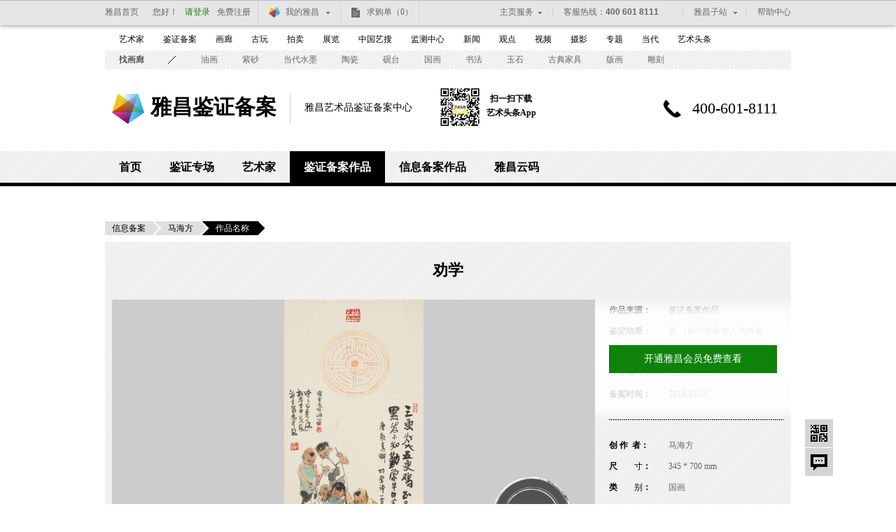

--- FILE ---
content_type: text/html; charset=utf-8
request_url: http://beian.artron.net/works/766657
body_size: 9143
content:
<!DOCTYPE html PUBLIC "-//W3C//DTD XHTML 1.0 Transitional//EN"
        "http://www.w3.org/TR/xhtml1/DTD/xhtml1-transitional.dtd">
<html xmlns="http://www.w3.org/1999/xhtml">
<head>
    <meta http-equiv="Content-Type" content="text/html; charset=utf-8"/>
    <title> 马海方-劝学-鉴证备案-雅昌艺术网——艺术品门户网站</title>
    <meta name="description" content="马海方 劝学 "/>
    <meta name="keywords" content=" 马海方 劝学"/>
    <link href="/style/common.css?v=2" type="text/css" rel="stylesheet" media="all"/>
    <link href="/style/detail.css" type="text/css" rel="stylesheet" media="all"/>
    <link href="/style/s.css" type="text/css" rel="stylesheet" media="all"/>
    <script type="text/javascript" src="/js/jquery.js"></script>
    <script type="text/javascript" src="/js/hover.js"></script>
    <script type="text/javascript" src="/js/image_operate.js"></script>
    <!--[if lte IE 6]>
    <script type="text/javascript" src="/js/DD_belatedPNG.js"></script>
    <script>
        DD_belatedPNG.fix('#loginBar .home');
    </script>
    <![endif]-->
    <script type="text/javascript">
        $(function(){
            $('.credenBtn').click(function(){
                $('.credenBg').show();
                $('.credenBox').show();
            });
            $('.credenBg').click(function(){
                $('.credenBg').hide();
                $('.credenBox').hide();
            });
        });
        function gotologin() {
            var url = "https://passport.artron.net/MemberCenter/RegLogin.php?SourceAppId=2&TransferUrl=" + encodeURI(window.location.href);
            if (navigator.userAgent.indexOf("MSIE") > 0) {
                document.write("<a id='ssoclick' href='" + url + "' style='display:none;' target='_parent'>a</a>");
                document.getElementById("ssoclick").click();
            } else {
                window.location = url;
            }
            return false;
        }

        function showthis(page) {
            var linkstr;
            var Obj = new Array();
            var message;
            var page;
            if (page > 0) {
                linkstr = "PersonCode=A0000140&Id=&Type=paipin&Page=" + page;
            } else {
                linkstr = "PersonCode=A0000140&Type=paipin&Id=766657";
            }
            $.ajax({
                type: "POST",
                url: "/photo_get_new.php",
                data: linkstr,
                success: function (msg) {
                    if (msg != '') {
                        Obj = msg.split("|");
                        message = Obj['0'];
                        page = Obj['1'];
                        $('#contents').html(message);
                        $('#pages').html(page);
                        $(".imgSum > li").hover(function () {
                            if ($(this).prev()) {
                                if ($(this).hasClass("current")) {
                                    return;
                                }
                                $(this).addClass("hover").prev().addClass("prevH");
                            }
                        }, function () {
                            if ($(this).prev()) {
                                if ($(this).hasClass("current")) {
                                    return;
                                }
                                $(this).removeClass("hover").prev().removeClass("prevH");
                            }
                        });
                    }
                }
            });
        }

        function DrawImage(ImgD, w, h) {
            var image = new Image();
            image.src = ImgD.src;
            if (image.width > 0 && image.height > 0) {
                flag = true;
                if (image.width / image.height >= w / h) {
                    if (image.width > w) {
                        ImgD.width = w;
                        ImgD.height = (image.height * w) / image.width;
                    } else {
                        ImgD.width = image.width;
                        ImgD.height = image.height;
                    }
                    //ImgD.alt=image.width+"x"+image.height;
                } else {
                    if (image.height > h) {
                        ImgD.height = h;
                        ImgD.width = (image.width * h) / image.height;
                    } else {
                        ImgD.width = image.width;
                        ImgD.height = image.height;
                    }
                    ImgD.alt = image.width + "x" + image.height;
                }
            }
        }

        $(function () {
            showthis();
            $.ajax({
                type: "POST",
                url: "/artronindex.php",
                data: "artnm=%E9%A9%AC%E6%B5%B7%E6%96%B9&classcode=020102000000",
                success: function (msg) {
                    if (msg) {
                        $('#indexNum').html(msg);
                        $("ul.tabsTag li").hover(function () {
                                AFed.tabsAlt(this);
                            },
                            function () {
                            });
                    }
                }
            });
        })
    </script>
    <script src="/resource/js/bigData_pc.js"></script>
<script charset="UTF-8" src="https://pubunder.artron.net/library/js/sensorsdata.min.js"></script>
</head>
<body>
<!--证书弹窗-->
<div class="credenBg"></div>
<div class="credenBox">
    <img width="1044" height="840" src="" alt="">
</div>
<!--吊顶begin-->
<div id="topFix">
    <link href="//pubunder.artron.net/issue_public/issue_top/css/common.css" rel="stylesheet" type="text/css" />
<link href="//pubunder.artron.net/issue_public/issue_top/css/newTop.css" rel="stylesheet" type="text/css" />
<script type="text/javascript" src="//pubunder.artron.net/issue_public/issue_top/js/newLogin.js"></script>
<div id="sso_topbar" class="sso_bg">
    <div class="sso_pw fix">
        <div id="sso_loginBar">
        	<a target="_blank" title="雅昌首页" href="http://www.artron.net/" class="sso_home sso_btn">雅昌首页</a>
            <div class="sso_optionInput">

                <script type="text/javascript"
                    src="//passport.artron.net/client/sso.js"></script>
                <script type="text/javascript">
                    var sso = new sso();
                </script>
                <!-- 登录后 -->
                <div id="member_after_login" style="display:none;">
                    <span class="sso_wel"><b></b></span><a target="_self" class="sso_login" href="javascript:void(0)" onclick="sso.go(this, 'logout')">退出</a>
                </div>
                <!-- 登录前 -->
                <div id="member_before_login" style="display:none;">
                    <span class="sso_wel sso_fl">您好！</span><a href="javascript:;" onclick="sso.go(this, 'login')" class="sso_login sso_fl">请登录</a><a target="_self" href="javascript:void(0)" onclick="sso.go(this, 'register')" class="sso_reg sso_fl">免费注册</a>
                </div>
                <script type="text/javascript">
                    $.ajax({
                        type : "get",
                        async : true,
                        url : "//passport.artron.net/status",
                        dataType : "jsonp",
                        jsonp : "jsonpCallback",
                        success : function(data) {
                            if (data.status == 1) {
                                $("#member_after_login").find("b").html(
                                        data.username);
                                $("#member_after_login").show();
								$(".sso_news").show();
                                $(".sso_buying").addClass("sso_buyLog");
                                if(data.orderSum > 0){
                                    $(".sso_buyLog").children("span").addClass("sso_buyNum").html("（"+data.orderSum+"）");
                                }else{
									$(".sso_buyLog").children("span").removeClass("sso_buyNum").html("（0）");
								}
                            } else {
                                $("#member_before_login").show();
                                $(".sso_buying").removeClass("sso_buyLog");
                            }
                        },
                        error : function() {
                        }
                    });
                </script>
            </div>
            <div class="sso_select sso_myArtron">
                <div class="sso_site">
                    <div class="sso_dropdown oh">
                        <a class="sso_siteTit icon-artron" href="http://passport.artron.net/memCenter/index/" title="我的雅昌" target="_blank">我的雅昌</a><b class="sso_dropBtn"></b>
                    </div>
                    <ul class="sso_siteList">
                        <li><a class="icon-buy" href="http://passport.artron.net/memCenter/buyer/" target="_blank">求购作品</a></li>
                        <li><a class="icon-release" href="http://passport.artron.net/service/product/" target="_blank">发布作品</a></li>
                        <li><a class="icon-attention" href="http://passport.artron.net/memCenter/attention/" target="_blank">我的关注</a></li>
                        <li><a class="icon-collect" href="http://passport.artron.net/memCenter/collection/index" target="_blank">我的收藏</a></li>
                        <li><a class="icon-SetUp" href="http://passport.artron.net/service/product/company" target="_blank">服务中心</a></li>
                    </ul>
                </div>
            </div>
            <a class="sso_buying" href="http://passport.artron.net/memCenter/buyer/" target="_blank">求购单<span>（0）</span></a>
            <a class="sso_news" href="http://passport.artron.net/memCenter/message/index/" target="_blank">消息<!--<span>（0）</span>--></a>
        </div>
        <div class="sso_other">
            <a href="http://help.artron.net/" title="帮助中心" target="_blank">帮助中心</a>
        </div>
        <div class="sso_select sso_artSite">
            <div class="sso_site">
                <div class="sso_dropdown oh">
                    <a target="_self" class="sso_siteTit" href="###" title="雅昌子站">雅昌子站</a><b class="sso_dropBtn"></b>
                </div>
                <ul style="overflow: hidden;" class="sso_siteList">
                    <li><a href="http://huanan.artron.net/" target="_blank">华南站</a></li>
                    <li><a href="http://huadong.artron.net/" target="_blank">华东站</a></li>
                    <!--<li><a href="http://fj.artron.net/" target="_blank">福建站</a></li>-->
                    <li><a href="http://gd.artron.net" target="_blank">广东站</a></li>
                    <!--<li><a href="http://jx.artron.net" target="_blank">江西站</a></li>-->
                    <!--<li><a target="_blank" href="http://hn.artron.net/">河南站</a></li>-->
                    <li><a href="http://ebook.artron.net/" target="_blank">图书网</a></li>
                    <li><a target="_blank" href="http://en.artron.net">英文站</a></li>
                </ul>
            </div>
        </div>
        <div class="sso_topTel">
            <a href="http://help.artron.net/service/" target="_blank"><b class="sso_fl">客服热线：</b><span>400 601 8111</span></a>
        </div>
        <div class="sso_select sso_homeSer">
            <div class="sso_site">
                <div class="sso_dropdown oh">
                    <a class="sso_siteTit" style="color:#666;">主页服务</a><b class="sso_dropBtn"></b>
                </div>
                <ul class="sso_siteList">
                    <li class="first"><span class="sso_serArist"><a href="http://artist.artron.net/" target="_blank">艺术家</a></span><span class="sso_serGal"><a href="http://gallery.artron.net/" target="_blank">画廊</a></span><span class="sso_serAuc"><a href="http://auction.artron.net/" target="_blank">拍卖</a></span></li>
                    <li><span class="sso_serArist"><a href="http://artist.artron.net/yishujiaintroduce/" target="_blank">特权介绍</a></span><span class="sso_serGal"><a href="http://gallery.artron.net/help/introduce/" target="_blank">特权介绍</a></span><span class="sso_serAuc"><a href="http://auction.artron.net/help/introduce/html/introduce_brand.html" target="_blank">特权介绍</a></span></li>
                    <li><span class="sso_serArist"><a href="http://passport.artron.net/service/artist/" target="_blank">现在开通</a></span><span class="sso_serGal"><a href="http://passport.artron.net/service/gallery/" target="_blank">现在开通</a></span></li>
                </ul>
            </div>
        </div>
    </div>
</div>

</div>
<!--吊顶end-->
<!--导航beigin-->
<link href="//pubunder.artron.net/issue_public/issue_nav/css/mininav.css" rel="stylesheet" type="text/css" />
<div id="sso_inNav">
        <ul class="sso_mainNav">
            <li><a target="_blank" href="http://artist.artron.net/">艺术家</a><a target="_blank" href="http://beian.artron.net/">鉴证备案</a><a target="_blank" href="http://gallery.artron.net/">画廊</a><a target="_blank" href="http://guwan.artron.net/">古玩</a><a target="_blank" href="http://auction.artron.net/">拍卖</a><a target="_blank" href="http://exhibit.artron.net/">展览</a><a target="_blank" href="http://artso.artron.net/">中国艺搜</a><a target="_blank" href="http://amma.artron.net/">监测中心</a><a target="_blank" href="https://news.artron.net/">新闻</a><a target="_blank" href="http://comment.artron.net/">观点</a><a target="_blank" href="http://video.artron.net/">视频</a><a target="_blank" href="http://photo.artron.net/">摄影</a><a target="_blank" href="http://topic.artron.net/">专题</a><a target="_blank" href="http://contemporary.artron.net/">当代</a><!--a target="_blank" href="http://blog.artron.net/">博客</a><a class="" target="_blank" href="http://bbs.artron.net/">论坛</a--><a class="last" target="_blank" href="https://artexpress.artron.net/news">艺术头条</a></li>
        </ul>
        <ul class="sso_subNav">
            <li><span class="sso_first"><a target="_blank" href="http://gallery.artron.net/gps/">找画廊</a></span><a href="http://artso.artron.net/jewel/search_jewel.php?oneClass=800000" target="_blank">油画</a><a href="http://guwan.artron.net/s-0-0-0-0-0-%E7%B4%AB%E7%A0%82-0-1-0-0-1/" target="_blank">紫砂</a><a href="http://artso.artron.net/jewel/search_jewel.php?oneClass=180000" target="_blank">当代水墨</a><a href="http://guwan.artron.net/s-0-0-0-0-0-%E9%99%B6%E7%93%B7-0-1-0-0-1/" target="_blank">陶瓷</a><a href="http://artso.artron.net/jewel/search_jewel.php?oneClass=600000&amp;twoClass=601000" target="_blank">砚台</a><a href="http://artso.artron.net/jewel/search_jewel.php?oneClass=700000" target="_blank">国画</a><a href="http://artso.artron.net/jewel/search_jewel.php?oneClass=170000" target="_blank">书法</a><a href="http://artso.artron.net/jewel/search_jewel.php?oneClass=100000" target="_blank">玉石</a><a href="http://artso.artron.net/jewel/search_jewel.php?oneClass=400000&amp;twoClass=401000" target="_blank">古典家具</a><a href="http://artso.artron.net/jewel/search_jewel.php?oneClass=900000" target="_blank">版画</a><a href="http://artso.artron.net/jewel/search_jewel.php?oneClass=400000" target="_blank">雕刻</a></li>
        </ul>
    </div>
<!--导航end-->
<!--logo begin-->
<div class="pw fix" id="top">

        <div id="logo"><strong><a title="雅昌艺术网" href="http://www.artron.net">雅昌艺术网</a></strong><a href="http://beian.artron.net" class="logoLink">雅昌鉴证备案</a>

    <div class="logoTxt"><span>雅昌艺术品鉴证备案中心</span></div>
            <div class="nlDownload">
                <img src="/resource/imgs/ttCode.png" alt="">
                <div class="downloadCode">
                    <p>扫一扫下载</p><p>艺术头条App</p>
                </div>
            </div>

  </div>

        <div class="telp">400-601-8111</div>

    </div>
<!--logo end-->
<div id="subNav">
    <div class="level0">
        <ul>
            <li class=""><a href="/">首页</a></li>
            <li class=""><a href="/specail">鉴证专场</a></li>
            <li class=""><a href="/artList.php">艺术家</a></li>
            <li   class="current"><a href="/search.php">鉴证备案作品</a></li>
            <li ><a href="/search2.php">信息备案作品</a></li>
            <li ><a href="/search3.php">雅昌云码</a></li>
            <!--<li class=""><a href="http://gallery.artron.net/gps/cxlm/" target="_blank">诚信联盟</a></li>-->
        </ul>
    </div>
    <div class="levelList">
        <div class="level1 "></div>
        <div class="level1"></div>
        <div class="level1"></div>
        <div class="level1 currentShow"></div>
    </div>
</div>
<div class="blackLine"></div>
<div style="position:relative; z-index:10" class="pw mt30 fix">
    <div class="location fl"><a href="https://beian.artron.net">信息备案</a><a class="lastLink"
                                                                                                     href="http://beian.artron.net/search2.php?type=1&keywordes=%E9%A9%AC%E6%B5%B7%E6%96%B9">马海方</a><strong>作品名称</strong>
    </div>
</div>
<!--焦点大图beigin-->
<div class="pw fix bg proBigImg">
    <h3>劝学</h3>
    <!--焦点大图begin-->

    <div class="imgShow  pw clearfix">
        <div class="imgbody">
            <div class="imgCont">
                <div id="smallOuter" class="picCell">


                    <img ondragstart="return false;" id="smallPic" src="https://img1.artron.net/artwork_identify/2019/1231/1577757420_499771.jpg" alt="劝学">

                    <div class="circle" id="circleOuter"
                         style="background-image:url(https://img1.artron.net/artwork_identify/2019/1231/1577757420_499771.jpg)!important;">
                    </div>
                </div>
                                <i class="identityIcon"></i>
                                <!---->
                <!---->
                <!---->
                <!--<i class="identityIcon"></i>-->
                <!---->
                <!---->
                <!---->
            </div>
        </div>
        <div class="proInfo">
            <div class="proTxt">
                <div class="memberView">
                    <dl class="fix">
                        <dt>作品来源：</dt>
                        <dd>
                                                                                                                鉴证备案作品
                                                                                                            </dd>
                    </dl>
                    <dl class="fix">
                        <dt>鉴定结果：</dt>
                        <dd>
                                                                                                                真
                                                        （由艺术家本人亲自鉴定)
                                                                                                                                        </dd>
                    </dl>
                    <dl class="fix">
                        <dt>备案编号：</dt>
                        <dd class="fmE">
                                                        JZBJ101000014003054
                                                    </dd>
                    </dl>
                    <dl class="fix">
                        <dt>备案时间：</dt>
                        <dd class="fmE">
                                                        2019-12-25
                                                    </dd>
                    </dl>
                    <!-非会员要购买会员账号-->
                                        <div class="noMemberViewInWork">
                        <a class="memberBtn" href="https://member.artron.net/memCenter/collect">开通雅昌会员免费查看</a>
                    </div>
                                    </div>

                <div class="proLine"></div>
                <dl class="fix">
                                        <dt>创&nbsp;作&nbsp;&nbsp;者</i>：</dt>
                                        <dd>
                                                <a href="http://beian.artron.net/search.php?type=1&keywordes=%E9%A9%AC%E6%B5%B7%E6%96%B9"
                           target="_blank"> 马海方 </a>
                                            </dd>
                </dl>
                <dl class="fix">
                    <dt>尺<i>寸</i>：</dt>
                    <dd class="fmE"> 345 *
                        700
                        mm                    </dd>
                </dl>
                <dl class="fix">
                    <dt>类<i>别</i>：</dt>
                    <dd>                        国画
                                            </dd>
                </dl>
                                <dl class="fix">
                    <dt>创作年份：</dt>
                    <dd></dd>
                </dl>
                                <!--<dl class="fix">
                    <dt>材<i>质</i>：</dt>
                    <dd>其它</dd>
                </dl>-->
                
            </div>
        </div>
        <div class="clear"></div>
        <div class="focuspage bg">
            <div class="mouseAlert"><span>图片中的放大镜，支持鼠标滚轮缩放区域大小</span></div>
        </div>
        <!--焦点大图end-->
    </div>
    <!--焦点大图end-->
</div>
<input type="hidden" name="0" id="isMember">
<!--鉴证证书 -->
<!--鉴证证书 -->
<!--中间内容begin-->
<div class="pw mt30">
    <h2 class="bdtit nodot"><span class="titName">活动推荐</span></h2>
    <div class="actReco">
        <ul class="fix">
                                    <li>
                <a href="http://beian.artron.net/callList.php?id=17699" target="_blank" class="actPic"><img src="https://img1.artron.net/news/201708/xt62_2017080309444846449.jpg"
                                                                        onload="DrawImage(this,188,188)"/></a>
                <div class="actTxt bg">
                    <h3>寇克让作品鉴证备案专场</h3>
                    <p>时间：2017年8月25日上午10:00</p>
                    <p>地点：北京雅昌艺术中心</p>
                </div>
            </li>
                                                <li>
                <a href="http://beian.artron.net/callList.php?id=14295" target="_blank" class="actPic"><img src="https://img5.artron.net/news/201705/xt62_2017051616544934281.jpg"
                                                                        onload="DrawImage(this,188,188)"/></a>
                <div class="actTxt bg">
                    <h3>袁运生作品鉴证备案专场</h3>
                    <p>时间：2017年6月</p>
                    <p>地点：北京雅昌鉴证备案中心（金马工业园区）</p>
                </div>
            </li>
                                                <li>
                <a href="http://beian.artron.net/callList.php?id=14820" target="_blank" class="actPic"><img src="https://img1.artron.net/news/201705/xt62_2017051616542155791.jpg"
                                                                        onload="DrawImage(this,188,188)"/></a>
                <div class="actTxt bg">
                    <h3>赵建成作品鉴证备案专场</h3>
                    <p>时间：2017年7月</p>
                    <p>地点：北京雅昌鉴证备案中心（金马工业园区）</p>
                </div>
            </li>
                                                <li>
                <a href="http://beian.artron.net/callList.php?id=14366" target="_blank" class="actPic"><img src="https://img3.artron.net/news/201705/xt62_2017051616534623557.jpg"
                                                                        onload="DrawImage(this,188,188)"/></a>
                <div class="actTxt bg">
                    <h3>徐里作品鉴证备案专场</h3>
                    <p>时间：2017年8月</p>
                    <p>地点：北京雅昌鉴证备案中心（金马工业园区）</p>
                </div>
            </li>
                                                <li class="mr0">
                <a href="http://shop.artron.net/9207" target="_blank" class="actPic"><img src="https://img5.artron.net/news/201703/xt62_2017031611573586624.jpg"
                                                                        onload="DrawImage(this,188,188)"/></a>
                <div class="actTxt bg">
                    <h3>乌拉尔(北京)艺术展览馆 鉴证备案专场</h3>
                    <p>时间：2016年3月19--20日</p>
                    <p>地点：北京市丰台区太平桥华源2里2号</p>
                </div>
            </li>
                                </ul>
    </div>
</div>
<!--中间内容end-->
<div class="pw joinInfo">
    <!--友情链接-->
    <p class="oh contact"><span>责任编辑：杨晓萌</span><span class="tel">010-80451037</span><a
            href="mailto:yangxiaomeng@artron.net"
            class="mail">yangxiaomeng@artron.net</a>
    </p>
</div>
<!-- issue_public/footer.html -->
<link href="//pubunder.artron.net/issue_public/issue_footer/css/footer.css" rel="stylesheet" type="text/css"/>
<div id="sso_bNav" class="bNav">
    <a style="background-image: none;" href="http://www.artron.net/aboutus/aboutus.php" target="_blank">关于我们</a><a
        href="http://minisite.artron.net/product/" target="_blank">产品介绍</a><a href="http://job.artron.net/"
                                                                              target="_blank">人才招聘</a><a
        href="https://news.artron.net/morenews.php?column_id=119" target="_blank">雅昌动态</a><a
        href="http://minisite.artron.net/contact/" target="_blank">联系我们</a><a href="http://www.artron.net/map.php"
                                                                              target="_blank">网站地图</a><a
        href="http://www.artron.net/aboutus/copyright.php" target="_blank">版权说明</a><a
        href="http://www.artron.net/aboutus/mzsm.php" target="_blank">免责声明</a><a
        href="http://www.artron.net/aboutus/privacy.php" target="_blank">隐私权保护</a><a
        href="http://www.artron.net/link.html" target="_blank">友情链接</a><a href="http://www.artron.com.cn"
                                                                          target="_blank">雅昌集团</a><a
        href="http://www.artron.net/aboutus/adviser.php" target="_blank">专家顾问</a><a
        href="http://www.artron.net/aboutus/law.php" target="_blank">法律顾问</a>
</div>
<div id="sso_copyright">
    <p><span>Copyright Reserved 2000-2025</span>&nbsp;雅昌艺术网&nbsp;版权所有</p>
    <p><a href="http://www.artron.net/aboutus/zs.php" target="_blank">电信与信息服务业务经营许可证（粤）<span>B2-20030053</span></a><a
            href="http://www.artron.net/aboutus/zz_artron.php" target="_blank">广播电视制作经营许可证（粤）字第<span>717</span>号</a><a
            href="http://www.artron.net/aboutus/yyzzfb.php" target="_blank">企业法人营业执照</a></p>
    <p><a href="http://www.beian.gov.cn/portal/registerSystemInfo?recordcode=11011302000792"
          style="display:inline-block;"><img src="//pubunder.artron.net/pubimgs/web/ghs.png"
                                             style="float:left;margin-right:5px"><span>京公网安备 11011302000792号</span></a><a
            href="http://beian.miit.gov.cn"
            target="_blank">粤<span>ICP</span>备<span>17056390</span>号-<span>4</span></a><a
            href="http://www.artron.net/aboutus/vz_artron.php" target="_blank">信息网络传播视听节目许可证<span>1909402</span>号</a><a
            href="http://www.artron.net/aboutus/hlwymzczs.php" target="_blank">互联网域名注册证书</a><a style="margin-right:0;"
                                                                                               href="http://www.12377.cn/"
                                                                                               target="_blank">中国互联网举报中心</a>
    </p>
    <p><a href="http://www.artron.net/aboutus/wh_artron.php"
          target="_blank">网络文化经营许可证粤网文<span>［2015］1282-139</span>号</a><a
            href="http://www.artron.net/aboutus/cb_artron.php" target="_blank">网络出版服务许可证<span>（总）网出证（粤）字第021号</span></a><a
            href="http://www.artron.net/aboutus/cbwjyxkz.php" target="_blank">出版物经营许可证</a><a
            href="http://www.artron.net/aboutus/zs_site.php"
            target="_blank">可信网站验证服务证书<span>2012040503023850</span>号</a></p>
</div>
<div id="dialogBg"></div>
<div class="alertDiv" id="bigImageDialog" style="display: none"><!-- 交互说明：请给这里一个高度（IE6垂直居中用）以及一个top值（跟随滚动用） -->
    <a class="closeAlert" href="javascript:;" title="关闭"></a>
    <div class="bigPicWrap"><img alt="默认图片" src="/imgs/com/default.png" class="bigImg" ondragstart="return false;"/>
    </div>
</div>
<script type="text/javascript" src="/js/LookoverBigImage.js"></script>
 <!--footer2 template/footer.tpl.php begin-->
<div id="anchor" style="bottom: 40px; margin-left: 510px;">
    <div class="qrCode">
      <b title="二维码"></b>
      <div class="qr" >
          <div id="code">
              <ul>
                  <li class="last"><img alt="艺术家服务中心二维码" src="/imgs/code_service.png"><br />艺术家服务中心</li>
              </ul>
          </div>
      </div>
  </div>
  <div title="返回顶部" class="ah" id="toTop" style="display: block;">返回顶部</div>
  <a target="_blank" title="意见反馈" href="http://help.artron.net/service.php" id="message" style="">意见反馈</a></div>
 <!--百度代码 2022.3.24 begin-->
<script src="//pubunder.artron.net/library/js/getCookie.js?v=2"></script>
<script type="text/javascript">
    var _hmt = _hmt || [];
    (function() {
        var hm = document.createElement("script");
        hm.src = ('https:' == document.location.protocol ? 'https://' : 'http://') + 'hm.baidu.com/hm.js?851619594aa1d1fb8c108cde832cc127';
        var s = document.getElementsByTagName("script")[0];
        s.parentNode.insertBefore(hm, s);
        if(getUserId()){
            let userId = getUserId()
            _hmt.push(['_setUserId',userId])
        }
    })();
</script>
<!--百度代码 end-->   
<!--footer2 template/footer.tpl.php end--><script>
     if(window["sensorsDataAnalytic201505"]){
         var sensors = window["sensorsDataAnalytic201505"];
         sensors.init({
             server_url: "https://artrondata-port.artron.net/sa?project=production",
             // clickmap: "not_collect",
             heatmap: {
                 scroll_notice_map: "default",
                 clickmap: "default",
                 collect_tags: {
                     div: {
                         max_level: 3, // 默认是 1，即只支持叶子 div。可配置范围是 [1, 2, 3],非该范围配置值，会被当作 1 处理。
                     },
                     li: true,
                     img: true,
                 },
             },
             is_track_single_page: true,
             use_client_time: true,
             send_type: "beacon",
             show_log: false, //页面上有事件触发时，浏览器开发者工具会打印采集的事件信息 上线后改为true
         });
         sensors.registerPage({ //// 注册公共属性
             platform_name: "雅昌艺术网",
             current_url: location.href,
         });
         sensors.quick("autoTrack"); //设置之后，SDK 就会自动收集页面浏览事件，以及设置初始来源。
     }

 </script>
 


<script>
    if(window["sensorsDataAnalytic201505"]){
        var sensors = window["sensorsDataAnalytic201505"];
        sensors.init({
            server_url: "https://artrondata-port.artron.net/sa?project=production",
            // clickmap: "not_collect",
            heatmap: {
                scroll_notice_map: "default",
                clickmap: "default",
                collect_tags: {
                    div: {
                        max_level: 3, // 默认是 1，即只支持叶子 div。可配置范围是 [1, 2, 3],非该范围配置值，会被当作 1 处理。
                    },
                    li: true,
                    img: true,
                },
            },
            is_track_single_page: true,
            use_client_time: true,
            send_type: "beacon",
            show_log: false, //页面上有事件触发时，浏览器开发者工具会打印采集的事件信息 上线后改为true
        });
        sensors.registerPage({ //// 注册公共属性
            platform_name: "雅昌艺术网",
            current_url: location.href,
        });
        sensors.quick("autoTrack"); //设置之后，SDK 就会自动收集页面浏览事件，以及设置初始来源。
    }

</script>
</body>
</html>

--- FILE ---
content_type: text/html; charset=utf-8
request_url: http://beian.artron.net/photo_get_new.php
body_size: 689
content:
<ul class="imgSum" ><li class="current"><a href="detail.php?Id=766657" ></a><div class="focusTxt_l"><h3>劝学</h3><ul class="dataItem"><li class="lotNum"><em>作品尺寸：</em><span>345*700mm</span></li><li><em>材质：</em><span>其它</span></li></ul></div><div class="pic"><span><img width="80" height="78" alt="80x78" src="https://img1.artron.net/artwork_identify/2019/1231/small_1577757420_499771.jpg" onload="javascript:DrawImage(this,78,78);" /></span></div></li><li ><a href="detail.php?Id=766656" ></a><div class="focusTxt_l"><h3>二娃放猪图</h3><ul class="dataItem"><li class="lotNum"><em>作品尺寸：</em><span>668*335mm</span></li><li><em>材质：</em><span>其它</span></li></ul></div><div class="pic"><span><img width="80" height="78" alt="80x78" src="https://img1.artron.net/artwork_identify/2019/1231/small_1577757419_952442.jpg" onload="javascript:DrawImage(this,78,78);" /></span></div></li><li ><a href="detail.php?Id=766655" ></a><div class="focusTxt_l"><h3>豆汁</h3><ul class="dataItem"><li class="lotNum"><em>作品尺寸：</em><span>400*688mm</span></li><li><em>材质：</em><span>其它</span></li></ul></div><div class="pic"><span><img width="80" height="78" alt="80x78" src="https://img1.artron.net/artwork_identify/2019/1231/small_1577757418_900336.jpg" onload="javascript:DrawImage(this,78,78);" /></span></div></li><li ><a href="detail.php?Id=766654" ></a><div class="focusTxt_l"><h3>辽宁人物写生</h3><ul class="dataItem"><li class="lotNum"><em>作品尺寸：</em><span>346*686mm</span></li><li><em>材质：</em><span>其它</span></li></ul></div><div class="pic"><span><img width="80" height="78" alt="80x78" src="https://img1.artron.net/artwork_identify/2019/1231/small_1577757417_301230.jpg" onload="javascript:DrawImage(this,78,78);" /></span></div></li></ul>|<span class="fmE">1-4/12页</span><a class="cur" href="javascript:; ">上一页</a><a  href="javascript:;showthis('2')">下一页</a><a href="http://beian.artron.net/search.php?type=1&keywordes=">显示全部</a>

--- FILE ---
content_type: text/html; charset=utf-8
request_url: http://beian.artron.net/artronindex.php
body_size: 611
content:
<h4>艺术家指数</h4><div class="blTabs tabs bg indices"><div class="tabsLink"> <ul class="tabsTag"><li><a  href="http://amma.artron.net/artronindex.php?cbid=1" target="_blank">国画400指数</a></li></ul>
</div><div class="tabsCon bdrTop f12" style="display:block">
<div class="dataInfo"><div class="index">4,621</div><p>比上一拍卖季:<span><font color=green>↓40%</font></span></p></div><div class="stock400"><a  href="http://amma.artron.net/artronindex.php?cbid=1" target="_blank"><img  src="http://amma.artron.net/myinclude/chart-index-1.php?xz=0,0,0,0,0,0,0,0,0,0,0,0,0,0,0,0,0,0,0,0,0,0,0,0,0,0,0,0,0,0,0,0,0,0,0,0,0,0,0,0,0,0,0,0,0,0,0,0,0,0,0&yz=2000.aut,2001.spr,2001.aut,2002.spr,2002.aut,2003.spr,2003.aut,2004.spr,2004.aut,2005.spr,2005.aut,2006.spr,2006.aut,2007.spr,2007.aut,2008.spr,2008.aut,2009.spr,2009.aut,2010.spr,2010.aut,2011.spr,2011.aut,2012.spr,2012.aut,2013.spr,2013.aut,2014.spr,2014.aut,2015.spr,2015.aut,2016.spr,2016.aut,2017.spr,2017.aut,2018.spr,2018.aut,2019.spr,2019.aut,2020.spr,2020.aut,2021.spr,2021.aut,2022.spr,2022.aut,2023.spr,2023.aut,2024.spr,2024.aut,2025.spr,2025.aut&mx=10220&wd=220&gd=110&c=2" alt="国画400成份指数" /></a></div></div></div>

--- FILE ---
content_type: text/css
request_url: http://beian.artron.net/style/common.css?v=2
body_size: 9660
content:
@charset "utf-8";



/*css reset*/

body,div,p,th,td,dl,dt,dd,ul,ol,li,h1,h2,h3,h4,h5,h6,pre,code,form,fieldset,legend,input,textarea,select,blockquote{margin:0px;padding:0px}

input,textarea,select{outline:none;resize:none}

fieldset,img,abbr,acronym{border:none}

img{vertical-align:middle;opacity: }

address,caption,cite,code,dfn,em,strong,th,var,i{font-style:normal;font-weight:normal}

table{*border-collapse:collapse;border-spacing:0px; table-layout:inherit;}

ol,ul{list-style:none}

p{word-wrap:break-word}

h1,h2,h3,h4,h5,h6{font-size:100%;font-family:"Microsoft YaHei","黑体";}

/*Global definition*/

html{color:#000000;background:#FFFFFF;-webkit-text-size-adjust:100%;-ms-text-size-adjust:100%}

body{margin:0 auto;font:12px/24px "SimSun",Verdana,Arial;_background-image:url(about:blank);_background-attachment:fixed;padding-top:40px}

a{color:#000000;text-decoration:none;outline:none}

a:hover{color:#0f820c}

a.under{text-decoration:underline}

.bl{padding:1px 0px;white-space:nowrap}

.bl:hover{background:#0f820c;color:#FEFEFE!important}

h2{font-family:"Microsoft YaHei","黑体";font-size:14px;}

.fmE{font-family:Verdana}

/*box*/

.pw{width:980px;margin:0 auto;}

.bg{background:url(../imgs/com/bg.png) 0 0 repeat;}

.fl{float:left;display:inline}

.fr{float:right;display:inline}

.oh{overflow:hidden;zoom:1}

.clear{clear:both;width:0;display:block;height:0px;line-height:0px;font-weight:normal;overflow:hidden; font-size:0;}

.fix,.z{*zoom:1}

.fix:after{clear:both;content:" ";display:block;font-size:0;height:0;line-height:0;visibility:hidden}

.mt10{margin-top:10px!important}

.mt20{margin-top:20px}

.mt30{margin-top:30px!important}

.mt45{margin-top:45px; }

.mr0{margin-right:0px}

.mr10{margin-right:10px}

.mr20{margin-right:20px}



/*form*/

.input{border:1px solid #D4D4D4;color:#999999;padding:3px 5px;height:16px;line-height:16px}

.inputH{border:2px solid #0f820c;height:14px;line-height:14px;padding:2px 4px}

.focus{border:2px solid #0f820c;height:14px;line-height:14px;padding:2px 4px;color:#000000}

.inputTxt{color:#000000}

.pwd{display:none}

.optionInput{position:relative;zoom:1;display:inline-block;*display:inline;*zoom:1}

.optionInput ul{position:absolute;top:22px;left:0px;width:196px;border:2px solid #0f820c;background:#FFFFFF;display:none;}

.optionInput li{padding:0px 5px;color:#666666;font-size:12px;line-height:22px}

.optionInput .hover{background:#0f820c;color:#FEFEFE}

/*font*/

.f12{font-size:12px}

/*btn*/

a.btn{height:24px;padding:0 10px;font-size:12px;line-height:24px;background:#0f820c;display:inline-block;vertical-align:middle;}

a.btn:hover{background:#329d15}

.lay250{width:250px}

/*鼠标hover块样式*/

#inNav a,.bdtit .titName a{padding:0px;white-space:nowrap}

#inNav a:hover,.bdtit .titName a:hover{background:#0f820c;color:#FEFEFE!important}

/*图片背景样式*/

#siteBar .dropdown,#siteBar .dropBtn,.select .dropdown,.select .dropBtn,.sbtn,.sbtn:hover,.sInput,#sForm .dropdown,.bdtit .titName,.titLink strong,.listTit h3,.txtList24 li,.whiteList .shape,.blackList .shape,.gCont h2 span,.comp_list30 li,.comp_list20 li,.contact .mail,.contact .tel,#toTop,#anchor .hover,#anchor #message,#anchor #message:hover,.newsList .revCount,.dataInfo .down,.dataInfo .rise,.bNav span,.qrCode{background-image:url(../imgs/com/ico.png);background-repeat:no-repeat;}



/*装饰器标题*/

.bdtit{height:37px;padding:0 10px;background:url(../imgs/com/dashed.png) 0px 100% repeat-x;zoom:1;font-size:16px;border-top:3px solid #000000}

.nodot{background:none;height:36px;}

.bdtit .titName{display:inline-block;background-position:100% -255px;padding:10px 25px 11px 0px;margin-right:5px;font-family:"Microsoft YaHei";zoom:1;line-height:1;}

.bdtit .titName a,.titName strong{font-weight:bold}

.bdtit .bl { background-color:#0f820c; color:#FFF; padding-left:1px; margin-top:9px; display:inline-block; line-height:1.2; font-size: 12px;}

.bdtit .bl:hover { background-color:#329d15;}

/*翻页样式开始*/

.page span,.page a,.page em { padding:0 15px; line-height:38px; display:inline-block; height:38px; font-size:14px; font-family:Arial,'SimSun'; vertical-align:middle;}

.page { border-top:1px solid #000; border-bottom:1px solid #000; font-size:0; text-align:center; position:relative;}

.page em {color:#000000;}

.page span {color:#999; margin-right:0;}

.page a { color:#000; font-family:Verdana}

.page a:hover {border-top:3px solid #0f820c; line-height:32px; height:35px; text-decoration:none;}

.page a.cur,.page a.cur:hover { background:#0f820c; height:38px; line-height:38px; border:0; color:#FFF;}





/*友情链接*/

.joinInfo{}

.inJoin{margin-top:35px}

.join{position:relative;border-top:3px solid #000000;}

.join .title{position:absolute;top:-13px;left:50%;margin-left:-56px;background:#FFFFFF;width:110px;height:20px;line-height:20px;text-align:center;font-weight:bold;font-family:"Microsoft YaHei"}

.linkInfo .title{width:76px;margin-left:-38px}

.join .title span{margin:0px 1px}

.contact{padding-top:94px;padding-bottom:5px;font-family:Verdana;font-size:12px}

.contact .mail{display:inline-block;padding-left:21px;margin-right:15px;background-position:-32px -550px;text-decoration:underline}

.contact .mail:hover{color:#0f820c;text-decoration:underline}

.contact .tel{display:inline-block;padding-left:21px;background-position:-32px -584px;margin:0px 20px;}

/*底部导航*/

.bNav{border-top:3px solid #000000;padding:10px 0px;text-align:center;font-size:12px;line-height:20px}

.bNav span{display:inline-block;margin-right:11px;padding-left:14px;background-position:-30px -112px}

.bNav span.first {background:none;}

.bNav span a:hover{ background:#0f820c; color:#fff;}

/*copyright*/

.copyright{padding:13px 0px 34px;text-align:center;line-height:24px;color:#666666;font-size:12px}

.copyright span{font-family:Verdana}

.copyright a,.copyright em{margin-right:25px;color:#666666}

.copyright a:hover{color:#0f820c;}





/*锚点*/

#anchor{position:fixed;left:50%;bottom:40px;width:40px;_position:absolute;margin-left:510px;background:#D4D4D4;z-index:11}

#anchor .ah,#anchor #message{display:block;width:40px;height:40px;text-indent:-2999px;cursor:pointer}

#anchor .ah{display:none;border-bottom:1px solid #FFFFFF;background-position:8px -535px}

#anchor .hover{background-color:#0f820c;background-position:8px -618px}

#anchor #message{background-position:8px -578px}

#anchor #message:hover{background-color:#0f820c;background-position:8px -661px}



.mt1 {margin-top:-1px;}



/*导航修改*/

#inNav {margin-top:7px; border-bottom:0;font-size:12px; zoom:1; overflow:hidden;}

#inNav ul{ font-family:'Microsoft YaHei';}

#inNav .mainNav {padding-left:20px; padding-bottom:7px; line-height:normal;}

#inNav .mainNav a {margin-right:27px;font-size:12px}

#inNav .mainNav .last {margin-right:0;}

#inNav .subNav {padding-left:20px; background:url(../imgs/com/navBg.gif) left top;}

#inNav .subNav {line-height:27px;}

#inNav .subNav a{margin-right:35px;color:#666; line-height:27px;}

@media screen and (-webkit-min-device-pixel-ratio:0) {#inNav .subNav a{ margin-top:1px;}}

#inNav .subNav .first a{color:#000000; margin-right:45px;}

#inNav .subNav .first {background:url(../imgs/com/navLine1.gif) no-repeat right center;margin-right:36px;}

#inNav .subNav .last {background:url(../imgs/com/navLine1.gif) no-repeat left center;padding-left:46px;}
/*导航*/
#subNav .level0,.bg{background:url(../imgs/com/bg.png) 0 0 repeat}

#subNav{position:relative;zoom:1;}
#subNav ul{overflow:hidden;width:980px;margin:0 auto;}
#subNav li{float:left;display:inline;font-weight:bold;font-family:"Microsoft Yahei"; overflow:hidden;}
#subNav .level0{font-size:16px}
#subNav .level0 ul{line-height:45px}
#subNav .level0 a{display:block;padding:0 20px}
#subNav .levelList{height:0px;overflow:hidden;background-color:#000;}
#subNav .level1{display:none;}
#subNav .currentShow{display:block;}
#subNav .level1 li{padding:0 20px;line-height:28px;padding-bottom:5px}
#subNav .level1 a{color:#CCCCCC;font-weight:normal}
#subNav .level1 .current {color:#FEFEFE;}
#subNav a:hover,#subNav .current a,#subNav li.hover a{background:#000000;color:#FEFEFE}

/*对联广告*/
.advFt{position: fixed;_position:absolute;top: 282px;width: 100%;z-index: 10;}
.advLeft{position: absolute;left: 50%;margin-left: -620px;top: 0;width: 120px;height: 260px;}
.advRight{position: absolute;left: 50%;margin-left: 500px;top: 0;width: 120px;height: 260px;}
.advClose{position: absolute;right:5px;top: 5px;display: block;width: 11px;height: 11px;background: url(../imgs/com/advClose.gif) no-repeat; }
.advClose:hover{background-position: -11px 0;}

/*添加艺术头条下载*/
.nlDownload{display: block;float: left;margin-top: 10px;}
.nlDownload{margin-left:20px;font-family: "Microsoft Yahei";font-weight: bold;}

.nlDownload img{display: block;width:58px;height: 56px;float: left;}
.downloadCode{width:88px;float:left;margin-top: 6px;}
.downloadCode p{text-align: center;line-height: 20px;font-size: 12px;}
#top{padding-bottom: 31px;}


.artAdvBox{position: relative;}
.artAdvRightFix{position: absolute;width:103px;left:50%;top:0;margin-left: 490px;}
.artAdvRightFix .closeAdv{width:18px;height:18px;position: absolute;left:50%;margin-left: -9px;bottom:-28px;background:url("/resource/imgs/close_adv.png?1") no-repeat center;}
.artAdvRightFix .closeAdv:hover{background-image: url("/resource/imgs/close_advH.png?1");}

.credenBg{display:none;position:fixed;width:100%;height:100%;background:#000;z-index:15;top:0;left:0;opacity:0.7;}
.credenBox{display:none;position: absolute;top: 50%;left: 50%;transform: translate(-50%,-50%);background:#fff;z-index:16;border-radius: 20px;}


--- FILE ---
content_type: text/css
request_url: http://beian.artron.net/style/detail.css
body_size: 37139
content:
@charset "utf-8";

/* CSS Document */



/*顶部工具条*/

#topFix{position:fixed;_position:absolute;z-index:10;top:0px;left:0px;width:100%;/*background:#333333*/}

#topbar{padding:5px 0;line-height:1;font-size:12px;*position:relative;}

#topbar{padding:5px 0 0px;line-height:1;font-size:12px;*position:relative;}

#topbar .pw{padding:0 0 5px 0;}

#loginBar a{margin-left:10px;vertical-align:middle}

#loginBar{float:left;display:inline;width:553px;padding-right:10px;}

#loginBar .btn{color:#FEFEFE;font-weight:bold;margin:0px;padding:0px 9px 0px 10px;}

#loginBar .select{float:left;margin-left:10px;}

#loginBar .select a{margin:0;}

#loginBar .input{height:16px;width:108px;margin-right:10px;line-height:16px;vertical-align:middle;font-size:12px}

#topbar .topTel{width:182px;float:left;color:#666666;padding-top:5px;*padding-top:7px;*line-height:1.1;text-align:right;padding-right:20px}

#topbar .topTel span{font-family:Verdana,Geneva,sans-serif; font-weight:bold; float:right; *float:none;}

.cutLine{height:5px;background:#FFFFFF;border-top:1px solid #D4D4D4;}

#loginBar span.fl a{line-height:24px;}

#loginBar .home{float:left;display:inline;height:24px;padding:0px 9px 0px 31px;margin:0px 10px 0px 0px;background:#0f820c url(../imgs/com/png24.png) 10px -52px no-repeat;color:#FFFFFF;line-height:24px;font-weight:normal}

#loginBar .home:hover{background-color:#329d15;}

#loginBar strong{color:#000000;line-height:24px;}

#loginBar span .exit{color:#999999;margin-left:5px;}

#loginBar span .exit:hover{color:#0f820c}

#loginBar .nickName{font-weight:bold;margin:0px 5px;}

#loginBar a em{font-style:normal;color:#0f820c;font-weight:bold;font-family:Verdana;font-size:12px;*font-size:11px;}

#topbar .other{float:left;padding-top:6px}

#topbar .other a{padding-left:9px;display:inline-block;vertical-align:middle}

.select{float:right}

.site{position:relative;zoom:1;float:left;margin-right:1px;}

.select .dropdown{display:block;width:90px;padding:5px 0 5px 10px;background-color:#FFFFFF;background-position:100% 5px;zoom:1;line-height:14px;}

.select .dropdown a{float:left;width:66px;border-right:1px solid #D4D4D4}

.select .hover{background-color:#0f820c!important;background-position:100% -15px;}

.select .hover a{border-right:1px solid #0984ad}

.select .dropBtn{position:absolute;left:77px;top:9px;width:23px;height:5px;cursor:pointer;-webkit-transition:all 0.2s ease-in;-moz-transition:all 0.2s ease-in;-o-transition:all 0.2s ease-in;transition:all 0.2s ease-in;transform-origin:50% 30%;background-position:100% -25px;visibility:hidden;}

.select .hover{background-image:none;background-color:#0f820c}

.select .hover .siteTit{color:#FEFEFE}

.select .hover .dropBtn{visibility:visible;-webkit-transform:rotate(180deg);-moz-transform:rotate(180deg);-ms-transform:rotate(180deg);-o-transform:rotate(180deg);transform:rotate(180deg);}

.select .siteList{position:absolute;width:100px;left:0px;top:23px;display:none;background:#0f820c;*padding-top:2px;border-bottom:1px solid #0984AD;overflow:hidden;zoom:1;}

.siteList li{border-top:1px solid #0984AD;*zoom:1;*vertical-align:middle}

.siteList a{display:block;padding:7px 10px;color:#FEFEFE;}

.siteList a:hover{background:#FFFFFF;color:#0f820c;}

#nav_member{z-index:999;width:90px;position:relative;}

/*导航修改*/

#inNav {margin-top:7px; border-bottom:0;font-size:12px; zoom:1; overflow:hidden;}

#inNav ul{ font-family:'Microsoft Yahei';}

#inNav .mainNav {padding-left:20px; padding-bottom:7px; line-height:normal;}

#inNav .mainNav a {margin-right:27px;font-size:12px}

#inNav .mainNav .last {margin-right:0;}

#inNav .subNav {padding-left:20px; background:url(../imgs/com/navBg.gif) left top;}

#inNav .subNav {line-height:27px;}

#inNav .subNav a{margin-right:35px;color:#666; line-height:27px;}

@media screen and (-webkit-min-device-pixel-ratio:0) {#inNav .subNav a{ margin-top:1px;}}

#inNav .subNav .first a{color:#000000; margin-right:35px;}

#inNav .subNav .first {background:url(../imgs/com/navLine1.gif) no-repeat right center;margin-right:36px;}

#inNav .subNav .last {background:url(../imgs/com/navLine1.gif) no-repeat left center;padding-left:46px;}

/*页面头部*/

#top{ padding:16px 0 35px;position:relative;z-index:2}

/*logo*/

#logo{float:left;display:inline;width:690px; padding-left:10px; }

#logo strong{width:46px;height:43px; margin-top:19px;float:left;background:url(/imgs/com/logo.png) 0 0 no-repeat;_background:none;_filter:progid:DXImageTransform.Microsoft.AlphaImageLoader(enabled=true, sizingMethod=scale, src="/imgs/com/logo.png");}

#logo strong a{display:block;width:46px;height:43px;text-indent:-2999px}

#logo a.logoLink{float:left;width:auto; height:auto;padding-top:23px;_padding-top:26px;padding-right:20px;margin-left:9px;font:bold 30px/1 "Microsoft YaHei"; _display:inline; text-indent:0; }

#logo a.logoLink:hover { text-decoration:none; color:#000;}

.logoTxt {float:left;width:173px; height:33px;padding:10px 0px 0px 20px; border-left:1px solid #D4D4D4;margin:19px 0px 0px -1px;font:14px/20px 'Microsoft YaHei';  }

.logoTxt b {color:#0f820c;  display:block; font-weight:normal;}

.blackLine{ background:#000000; height:5px; overflow:hidden;}
.telp {float:right; font-family:Verdana; font-size:22px; background:url(../imgs/com/telp.gif) no-repeat left 27px; padding-left:42px; padding-top:27px; line-height:26px; margin-right:19px;}

/*大标题*/

.title { /*background: url("../imgs/com/dashed.png") repeat-x scroll 0 100% transparent;*/ padding:25px 0 29px; margin:0 10px;}

.title h3{font-size:24px; line-height:30px; text-align:center;}

.title .sc { text-align:right; margin-top:14px;}

.title .sc a{ background:#000; font-size:12px; color:#fff;}

.title .sc a:hover{ background:#0f820c;}

.titleTxt{ padding:10px 0 20px 0; font-family: 'Microsoft Yahei'; font-size:14px; margin:0 10px;}

.titleTxt strong{ font-weight:bold;}

.titleTxt span{ margin-left:10px;}

.verdana{ font-family:Verdana;}

.titleTxt table td{ padding-left:15px; height:30px; line-height:30px;}



.disNone{
    display: none;
}

/*图片放大样式*/
.proBigImg{padding: 10px 0 0;}

.imgSum li .focusTxt_l{ float:left; width:190px;}

.pic{float:right; background:#FFFFFF; overflow:hidden; display:table;table-layout:fixed\9;text-align:center; }

:root .pic{ table-layout:auto;}

.pic a,.pic span{overflow:hidden;display:table-cell;vertical-align:middle;*font-size:80px;}

.pic a img,.pic span img{}
.proInfo{float: right;width:250px;font-family: Microsoft YaHei,hei;}
.proInfo h3{font-size: 24px;line-height: 1.5;padding: 33px 0 15px;font-weight: bold;}
.proTxt{line-height: 30px;}
.proTxt .memberView{position: relative;height: 100%;width: 100%;}
.proTxt .noMemberViewInWork{height: 100%;width: 280px;position: absolute;left: -20px;top: 0;padding-bottom: 20px;
    background: linear-gradient(180deg, rgba(255, 255, 255, 0.1) 0%, rgba(255, 255, 255, 0.8) 10%, #FFFFFF 50%, rgba(255, 255, 255, 0.8) 92%, rgba(255, 255, 255, 0.1) 100%); }
.proTxt .memberBtn{width: 240px;height: 40px;background: #0F820C;font-size: 14px;text-align: center;
    font-family: PingFangSC-Medium, PingFang SC;font-weight: 500;color: #FFFFFF;line-height: 40px;position: absolute;left: 50%;top: 50%;transform: translate(-50%,-50%)}
.proTxt dt{float:left;width: 85px;_display: inline;font-weight: bold;}
.proTxt dd{float: left;width: 145px;color: #666666;_display:inline;}
.proTxt dd a{color: #666;}
.proTxt dd a:hover{color: #329d15;}
.proTxt i{margin-left: 24px;}
.proLine{content: "";background:url(../imgs/com/dashed.png) repeat-x left center;height: 28px;padding: 8px 0 7px;}
.imgShow {position:relative;_zoom:1; width:960px; height:440px; margin:0 auto;}
.proBigImg h3{font-size: 22px;font-family: Microsoft Yahei,hei;text-align: center;line-height: 40px;padding:10px 10px 22px;}
.imgCont{ position:absolute; left:0px; width:690px; height:400px; background:#ccc; overflow:hidden;}

.imgCont .picCell{width:690px; height:400px; *line-height:400px; *font-size:400px; position:relative;*zoom:1;  overflow:hidden; background:#ccc;}

#smallPic{ position:absolute;}

.imgCont i { display:inline-block; width:130px; height:132px; position:absolute; right:30px; bottom:30px;}

.imgCont .zhen { background:url(../imgs/com/zhen.png) no-repeat;}

.imgCont .jia { background:url(../imgs/com/jia.png) no-repeat;}

.imgCont .onlinezhen { background:url(../imgs/com/onlinezhen.png) no-repeat;}
.imgCont .onlinejia { background:url(../imgs/com/onlinejia.png) no-repeat;}
.imgCont .onlinefang { background:url(../imgs/com/onlinefang.png) no-repeat;}
.imgCont .bei { background:url(../imgs/com/bei.png) no-repeat;}
.imgCont .identityIcon{background: url(../imgs/com/identity.png) no-repeat center center;background-size: contain;width: 140px;height: 140px;right: 20px;bottom: 20px}

.imgCont .circle{ position:absolute; left:0; top:0; z-index: 1;width:200px; height:200px; overflow:hidden; border:1px solid #999;-moz-border-radius: 100px;-webkit-border-radius: 100px;border-radius: 100%;-moz-box-shadow: 0px 0px 8px #000; -webkit-box-shadow: 0px 0px 8px #000;box-shadow: 0px 0px 8px #000; background-repeat:no-repeat; background-color:#ccc; filter:alpha(opacity=0)\9; opacity:0; cursor:none; -moz-user-select:none;}

.imgTable{ position:absolute;top:0px; right:0px; width:310px;height:400px;color:#FEFEFE; z-index:2;}

.imgTable a,.imgTable a:hover{color:#FEFEFE;}

.imgTable .btn{ display:inline-block; padding:0px 7px; margin-left:10px;margin-top:10px; background:#666666;line-height:20px; color:#FEFEFE; }

.imgTable .btn:hover{color:#FEFEFE; background:#488ad4; text-decoration:none}

.showAll{float:right; }

.imgSum{ height:400px; background:url(../imgs/com/imgSum.png) repeat-y right top;}

.imgSum li{ position:relative;left:10px; padding:10px 10px 9px; height:80px; overflow:hidden; border-bottom:1px solid #4e4e4e; background:#666; width:280px; height:80px; vertical-align:bottom;}

.imgSum li.current{ position:relative; left:0px; background:#0f820c;border-color:#0f820c; width:290px;}

.imgSum li.hover{ position:relative;left:10px; padding:10px 10px 9px 0; height:80px; overflow:hidden; border-bottom:1px solid #777777; background:#666; width:290px; height:80px; vertical-align:bottom; background-color:#777777;}

.imgSum li.current h3,.imgSum li.current .dataItem,.imgSum li.hover h3,.imgSum li.hover .dataItem{  padding-left:10px;}

.imgSum li .textGray{color:#FEFEFE;}

.imgSum .prevC{ border-color:#488ad4}

.imgSum .prevH{ border-color:#777}

.imgSum li a{ width:300px; height:99px; position:absolute; z-index:5; background-color:rgba(0,0,0,0);background:#000000\9; filter:alpha(opacity=0)\9; left:0; top:0; opacity:0;}

.imgSum li.current a{ width:310px;}

.imgSum h3{ height:20px; overflow:hidden; font-weight:bold; font-family:simSun; font-size:14px; line-height:20px; margin-bottom:3px; font-family:'Microsoft Yahei'}

.imgSum li .focusTxt_l .dataItem li{padding:0px; border:none; line-height:20px; height:20px; line-height:20px; left:0px; width:190px; background:none;}

.imgSum li .focusTxt_l .dataItem li span.verdana{ font-family:Verdana;}

.imgSum .pic{ background:#FFFFFF; width:80px; height:78px;}

.imgSum .pic span { font-size:78px; line-height:78px; width:80px; height:78px; text-align:center;}

.imgSum .pic img { font-size:78px; line-height:78px; vertical-align:middle;}

.imgSum .dataItem em{color:#FEFEFE; font-style:normal;}

.imgTable .pageJump{height:40px; overflow:hidden; background:url(../imgs/com/zoomPage.gif) repeat-x;padding:0px 10px;line-height:40px;}

.imgTable .pageJump em{ font-family: Arial; font-size:14px; font-style:normal;}

.imgTable .pageJump .turn{float:right; margin-top:10px;}

.imgTable a.butS { height:20px; line-height:20px; font-size:12px; font-weight:normal; margin-left:5px;}

.imgTable .disable,.imgTable .disable:hover{ background-color:#4d4d4d; color:#a1a1a1}



.workTit { padding:0 20px; margin-bottom:20px;}

.workTit em {font-style:normal; line-height:30px; vertical-align:middle;}

#bdshare span { padding-top:2px;}

.auctMain table { width:100%; border-collapse:collapse; font-size:12px; line-height:24px;}

.auctMain th { font-weight:normal; width:80px; vertical-align:top;}

.auctMain th,.auctMain td {border-width:1px; border-style:solid;}

.auctMain td { padding:0 5px;}

.introPic .pic { width:300px; height:300px; float:none;}





/*图片放大效果*/

.progress p{background:#0f820c; }

.resize b{ background-image:url(../imgs/com/zoom.gif);}

.auctMain th {background-color:;}

.auctMain th,.auctMain td {border-color:#75572d;}

.jump {border-bottom-color:#9D0000;}

.auctMain th {background-color:#fff1de;}

.auctMain th,.auctMain td {border-color:#9D0000;}

.auctMain td { background-color:#fbe1bf;}



/*  焦点图分页begin  */

.focuspage { height:40px; position:absolute; left:0px; bottom:0px; width:960px;}

.focuspage .fPage span,.focuspage .fPage a{ float:left; padding:1px 10px; font-size:12px;}

.focuspage .fPage{ float:right;}

.focuspage .fPage a{ background:#000; color:#fff; display:block; margin-left:10px;}

.focuspage .fPage a:hover{ background:#0f820c;}

.focuspage .fPage a.cur,.focuspage .fPage a.cur:hover{background:#d9d9d9 ; color:#f2f2f2; cursor:default;}

/*鼠标提示*/

.mouseAlert{ position:relative;_zoom:1;background:url(../imgs/com/mouse.png) left center no-repeat; padding-left:25px; color:#0f820c; font:14px/40px 'Microsoft Yahei'; width:600px;}

.flashAlert{ position:absolute; left:0px; top:0px; width:628px;border:1px solid #ac9a6a; line-height:24px; height:24px; background:#ffffd5 url(../imgs/com/mouse.png) 9px 4px no-repeat;color:#488AD4;  padding-left:29px; }

.flashAlert .quit{ display:block; position:absolute; right:5px; top:4px; width:16px; height:16px; overflow:hidden;background:url(../imgs/close.gif) 0 0 no-repeat; }

.flashAlert .quit:hover{ background-position:0px -17px;}



/*右侧内容begin*/

.auctionBox .aucBox_l{ float:left; width:710px;}

.aucBox_l { position:relative;}

.aucBox_l .aucList li{ width:230px; float:left; margin-right:10px; padding-top:20px;}

.aucBox_l .aucList li.noMar{ margin-right:0px;}

.aucBox_l .aucList li .aucImg img{ vertical-align:bottom;}

.aucBox_l .aucTitle a{ display:block; height:50px; line-height:50px; text-align:center; font-size:14px; font-weight:bold; font-family:'Microsoft Yahei',simSun}

.aucBox_l .hover a{ background:#0f820c; color:#fff;}

.aucBox_l .aucList li dl{ margin-top:4px; }

.aucBox_l .aucList li dl dd strong{ color:#666; font:normal 12px/24px 'Microsoft Yahei'; display:block; float:left; width:70px; }

.aucBox_l .aucList li dl dd span{ font: 12px/24px "Verdana"; display:block; float:left; width:160px; }

.letter1{ letter-spacing:3.5px;}

.letter2{  letter-spacing:4px;}

.aucBox_l .aucList li dl dd span.blue{ color:#000; font-family:simSun}

.aucBox_l .aucList li dl dd span a{  color:#000;}

.aucBox_l .aucList li dl dd span a:hover{ color:#0f820c;}

.aucBox_l .aucList li dl dd span.red{color:#ff0000;}

.aucTxt{ font-size:12px; margin-top:8px;}

.aucTxt span{ background:#000; color:#fff;}

.red{ font:12px/22px "Verdana"; color: #FF0000; font-weight: bold;}

.aucTxt .line18{ line-height:18px;}

.aucTxt .line18 a{ color:#000;}

.aucTxt .line18 a:hover{ color:#0f820c;}

.aucBox_l .aucList li .loginA { color:#999999;}

.aucBox_l .aucList li .loginA:hover {color:#0f820c;}





/*左侧内容begin*/

.auctionBox .aucBox_r{ /*float:left; width:250px;*/ }

.titBlue{  height:30px; overflow:hidden; background:#0f820c; padding:0px 10px 0px 15px; color:#FEFEFE;font:bold 14px/30px simSun ; }

.titBlue .more{color:#FEFEFE; float:right; font-weight:normal; font-size:12px;}

.titBlue .more:hover{color:#FEFEFE}

.worksInfo{margin-bottom:30px;font-family:Verdana,simSun; padding-bottom:10px;}

.worksInfo table{width:692px; table-layout:fixed; border-collapse:collapse; margin:0px 9px 0px 9px;}

.worksInfo th,.worksInfo td{ height:auto; line-height:30px;*zoom:1;}

.worksInfo table div{margin:1px 0px 0px 1px;background:#FFF;padding:0px 10px;word-break:break-all}

.worksInfo .brd div{margin-right:1px;}

.worksInfo th{width:12%; font-family:'Microsoft Yahei'; font-weight:bold; }

.worksInfo .col{width:38%; }

.worksInfo .col a{color:#333333;}

.worksInfo .col a:hover{color:#0f820c;}

.worksInfo table .show { color:#0f820c; text-decoration:underline;}

.worksInfo table .show:hover {color:#329d15; text-decoration:none;}

/* 艺术家信息 */

.infoList{padding:10px 0 0;zoom:1;overflow:hidden;}

.infoList li{overflow:hidden;zoom:1;margin-bottom:10px}

.infoList li dl dt{ color:#999;}

.infoList .imgLink{width:80px;float:left;display:table-cell; font-size:80px; height:80px; line-height:80px; vertical-align:middle; text-align:center; background:#f2f2f2;}

.infoList dl{ background:url(../imgs/com/artistBg.jpg) no-repeat;width:110px;height:68px;padding:12px 0px 0px 15px;float:left; margin-left:5px;overflow:hidden;zoom:1;font-size:12px;color:#000;}

.infoList .hover dl{background:url(../imgs/com/artistBg_.jpg) no-repeat; color:#fff; }

.infoList dd{font-size:12px;line-height:20px; color:#0f820c;}

.infoList dd strong{ font:bold 24px/24px "Verdana"; color:#0f820c;}

.infoList .hover dd,.infoList .hover dt,.infoList .hover dd strong{ color:#fff;}

.artistTxt{ padding:0 0 25px 0;}

.artistTxt p{ line-height:20px;}

.artistTxt .gwLink { padding-top:12px;}

.artist{ border-top:3px solid #000; padding:0 20px 32px 20px;}

.artist span{ font-family:Microsoft YaHei; color:#0f820c;}

.artist h3{  font-size:20px; line-height:20px; padding:20px 0 10px 0;}

.artist .sjButton{ display:block; width:210px; height:40px;text-align:center; color:#fff; background:#0f820c; margin:auto; font:normal 16px/40px 'Microsoft Yahei'; cursor:pointer;}

#modernArt .ol40{padding-bottom:5px}



/*艺术家指数*/

#indexNum{ margin-top:20px; padding:0 10px;}

.aucBox_r h4{ padding:0 0 6px 0; }

.indices{ background:#fff; padding: 20px 0px 20px 10px;font-size:12px;zoom:1}

.indices .tabsCon{background:#FFFFFF;}

.indices .dataInfo{zoom:1;padding:6px 30px 10px 0;height:42px;overflow:hidden}

.indices .dataInfo .index{ font:bold 16px/24px "Verdana"; color:#ff0000; text-align:right;}

.indices .dataInfo p{line-height:22px;zoom:1;overflow:hidden;text-align:right;}

.dataInfo span{font-family:Verdana;color:#CC0000;}

.dataInfo b{width:9px;height:11px;display:inline-block;margin-right:5px;vertical-align:-1px}

/*.dataInfo .rise{background-position:0 -223px;}*/

.dataInfo .down{background-position:0 -155px;}

/* 页签内容隐藏 */

.tabsTag{overflow:hidden;zoom:1; height:24px}

.tabsTag li{display:inline-block;*display:inline;*zoom:1;}

.tabsCon{display:none}

.bdrTop{border-top:1px solid #000000}

/* 黑色背景页签 */

.blTabs .tabsTag li{margin-right:1px;height:24px; float:left;}

.blTabs .tabsTag li a{display:block;padding:0 9px;font-weight:bold; height:24px; float:left;}

.blTabs .tabsTag .current a,.blTabs .tabsTag li a:hover{background:#000000;color:#FEFEFE}

.tabsLink{overflow:hidden}

.tabsLink .right{float:right;display:inline}

.tabsLink .right a{padding:1px 0px}

.tabsLink .right a:hover{background:#000000;color:#FEFEFE}

/* 文字列表 */

.newsList{ padding:10px; }

.newsList h4{ font-size:14px;}

.comp_list24{padding:14px 10px  15px 10px; background:#fff;}

.comp_list24 a { background-image: url("../imgs/com/ico.png"); background-repeat: no-repeat;}

.comp_list24 li { clear:both; zoom:1; overflow:hidden;}

.comp_list24 a{background-position:-29px -138px; padding-left:13px; font-size:12px}

.comp_list24 .fr{padding:1px 0px;margin-top:4px; background:none;white-space:nowrap; line-height:14px;}

.comp_list24 a:link {color:#666;}

.comp_list24 a:visited {color:#999;}

.comp_list24 a:hover { color:#0f820c;}

.fBlodFW a:link, #artInfo .comp_list24 .fBlodFW a:link, #videoPic .comp_list24 .fBlodFW a:link, #boutique .fBlodFW a:link {color: #666;font-weight: bold;}

#boutique .comp_list24 a:link {color: #666666;}

.fBlodFW a:link, #artInfo .comp_list24 .fBlodFW a:link, #videoPic .comp_list24 .fBlodFW a:link, #boutique .fBlodFW a:link {color: #666;font-weight: bold;}

.fBlodFW a:active, #artInfo .comp_list24 .fBlodFW a:active, #videoPic .comp_list24 .fBlodFW a:active, #boutique .fBlodFW a:active { color:#999999;}

.fBlodFW a:hover, #artInfo .comp_list24 .fBlodFW a:hover, #videoPic .comp_list24 .fBlodFW a:hover, #boutique .fBlodFW a:hover { color:#0f820c;}



/*搜索*/

.search{padding:3px 0px 0px;position:relative;zoom:1;font-size:12px;}

.search #sForm{height:44px;zoom:1;font-size:14px;float:right;*position:relative;margin-right:17px;_display:inline; width:578px;}

.search .sRadius{width:319px;margin-top:2px;border:3px solid #D4D4D4;-moz-border-radius:20px;border-radius:20px;padding-left:13px;float:left;z-index:2;}

.search .on .sRadius{border-color:#0f820c;}

.sbtn{float:right;width:44px;height:44px;background-position:0px -427px;text-indent:-2999px;vertical-align:middle;margin-left:10px;}

.sbtn:hover{background-position:0px -489px;}

.search .sInput{width:498px;height:24px;padding:5px 10px 5px 0px;float:left;background-color:#FFFFFF;background-position:0px -378px;vertical-align:middle;border:none;font-family:'Microsoft Yahei';font-size:16px;line-height:24px;}

.search .class{position:relative;zoom:1;float:right;display:inline;width:80px;margin-right:8px;z-index:2;}



/*内容区搜索*/

.ser .laysearch { line-height:normal; height:50px; position:relative; z-index:9}

.ser .laysearch span { float:left; font-family:'Microsoft Yahei'; font-size:14px; font-weight:bold; margin:15px 9px 0 8px; color:#0f820c;}

.ser .laysearch span a{ color:#0f820c; }

.ser .laysearch label {float:left;font-size:12px; margin:18px 15px 0 0px;*margin-top:17px;}

.ser .laysearch label input {vertical-align:middle; margin-right:5px; *margin-right:2px; margin-top:-2px;}

#mainSearch { margin-right:10px; margin-top:7px;}

#mainSearch #sForm{ height:30px;font-size:12px; margin:0;}

#mainSearch a { background:none; background-color:#0f820c; text-indent:0; width:70px; height:30px; font-family:'Microsoft Yahei'; line-height:28px; color:#FFFFFF; font-weight:bold; text-align:center; margin:0; float:right;}

#mainSearch a:hover { background-color:#329d15;}

#mainSearch .sRadius { border:1px solid #d4d4d4;-moz-border-radius:0;border-radius:0; width:417px; border-right:0; padding-left:10px; margin:0; background:#FFFFFF;}

#mainSearch .class{ margin-right:4px;}

#mainSearch .classVal {font-size:12px; font-family:'SimSun'; height:18px; line-height:18px;}

#mainSearch .sInput { width:484px; height:18px; line-height:18px; background:none; font-size:12px;}

#mainSearch a.sbtn1 { background-color:#666; margin-left:10px;}

#mainSearch a.sbtn1:hover {background-color:#999;}



/*左侧作品日历*/

.workDetail_l{ float:left; position:relative;}

.workDetail_l .open{ line-height:12px; display:none; width:25px; position:absolute; left:0; top:1px;}

.workDetail{  width:230px; padding:10px 10px 10px 10px;}

.workDetail .shouqi{ text-align:right; line-height:12px; margin-bottom:10px; margin-top:-9px; margin-top:-8px \9;}

.workDetail .shouqi a,.workDetail_l .open a{ background:#000; color:#fff; padding-left:1px;}

.workDetail .shouqi a:hover,.workDetail_l .open a:hover{background:#0f820c; }

.workDetail .era { background:#fff; padding:13px 5px; margin-bottom:20px; }

.workDetail .era .eraTitle{ padding:0 5px 5px 5px;}

.workDetail .era .eraTitle,.workDetail .era .eraLabel { background:url(../imgs/com/line01.gif) repeat-x left bottom;}

.workDetail .era .noBg{ background:none;}

.workDetail .era .eraTitle span{  font-family:'Microsoft Yahei'; font-weight:bold; display:block; float:left;}

.workDetail .era .eraTitle a,.workDetail .era .eraTitle a:hover,.workDetail .era .eraTitle a.jiaButton,.workDetail .era .eraTitle a.jiaButton:hover{ background:url(../imgs/com/detailIco.png) no-repeat; }

.workDetail .era .eraTitle a.jiaButton{ background-position:left -60px;}

.workDetail .era .eraTitle a.jiaButton:hover{ background-position:left -74px;}

.workDetail .era .eraTitle a{ float:right; background-position:-27px -60px; width:11px; height:11px; display:block; margin-top:6px;}

.workDetail .era .eraTitle a:hover{  background-position:-27px -74px;width:11px; height:11px;  }

.workDetail .era .eraLabel span{  margin:8px 5px;   white-space: nowrap; display:block; float:left;  }

.workDetail .era .eraLabel span a{ display:block; line-height:1.2; color:#333; }

.workDetail .era .eraLabel span.curr a,.workDetail .era .eraLabel span a:hover{ background:#000; color:#fff;}

.workDetail .era .eraLabel { padding:14px 0; }



/*右侧作品列表*/



.workList .auctionBox .aucBox_l{ float:left; width:760px;}

.workList .aucBox_l .aucList li{ width:230px; float:left; background: url("../imgs/com/line01.gif") repeat-x scroll left bottom; padding:40px 0 30px 10px; margin-right:0px; height:407px}

.workList .aucBox_l .aucList li .aucImg img{ vertical-align:bottom;}
.workList .aucBox_l .aucList li td{background: #f2f2f2}






.workList{ float:right; width:720px;}

.layout950{ width:950px;}

.workList .bdtit { margin-left:10px;}

.workList .bdtit span.titNameA{ float:left; margin:5px 10px 0 0;}

.workList .bdtit .fr span.titNameA {font-size:12px;}

.workList .bdtit span.xian{ background:url(../imgs/com/detailIco.png) no-repeat -48px -60px; width:1px; height:22px; display:block; float:left;margin:7px 10px 0 10px; }

.workList .bdtit a{ background:url(../imgs/com/detailIco.png) no-repeat;width:22px; height:22px; float:left; margin-top:7px;}

.workList .bdtit a.down{ background-position: left -30px; }

.workList .bdtit a.up{ background-position: left top;}

.workList .bdtit a.down:hover,.workList .bdtit a.downcur{background-position: -27px -30px; }

.workList .bdtit a.up:hover,.workList .bdtit a.upcur{ background-position: -27px top;}

.workList .aucBox_l .aucList li dl dd span { display: block;float: left; font: 12px/24px simSun; width: 130px; padding-right:10px;}

.workList .aucBox_l .aucList li dl dd span.verdana{ font-family:Verdana;}

.workList .aucBox_l .aucList li dl dd strong { color: #666666; display: block;float: left;font: 12px/24px 'Microsoft Yahei'; width: 80px; padding-left:10px;}

.workList .workTxt{ padding:0 0 12px 0; }

.workList .workTxt .workTxtTitle{ height:40px; line-height:40px;  text-align: center;  }

.workList .workTxt .workTxtTitle a { color:#000000;}

.workList .workTxt .workTxtTitle strong{ font-family:'Microsoft Yahei'; color:#666666;}

.workList .workTxt .workTxtTitle span{ font-family:Verdana; padding-left:10px; color:#000;}

.workList .workHover .bg{ background:#0f820c;}

.workList .workHover .workTxtTitle strong,.workList .workHover .workTxtTitle span,.workList .workHover .workTxtTitle a,.workList .workHover .workTxtTitle a:hover{ color:#fff; }

.workList .noBg{ background:none;}







/*===日历样式===*/

.eraData{ padding-left:5px; margin-top:20px;}

.show_div_1 dl dd{ margin-bottom:7px; }

.show_div_1 dl dd .r_q_pic {position: absolute;right: 5px;top: 5px;}

.show_div_1 dl dd .r_q_pic { background: url("../imgs/com/detailIco.png") no-repeat 0 -90px ;cursor: pointer; display: inline-block;height: 16px; width: 16px;}

.show_div_1 dl dd .r_q_pic:hover,.show_div_1 dl dd .cur{background: url("../imgs/com/detailIco.png") no-repeat -27px  -90px; }



.show_div_1 dl dd.x_t {float:left; color:#666666; font-size:12px; margin-right:8px;}

.show_div_1 dl dd.p_o{ float:left; position:relative;}

.show_div_1 dl dd.p_o .input_1{ border:#d4d4d4 1px solid; width:142px; height:24px; line-height:24px; padding-left:10px; font-family:verdana;}

.show_div_1 dl dd.dateBtn{ float:right; padding-top:2px;}

.show_div_1 dl dd a.sure_btn,.show_div_1 dl dd a.chongzhi_btn{  width:45px; height:26px; text-align:center; display:block; float:left; margin-right:5px; font-weight:bold; line-height:26px;}

.show_div_1 dl dd a.sure_btn{ background:#0f820c;color:#fff;  }

.show_div_1 dl dd a.sure_btn:hover{ background:#329d15;}

.show_div_1 dl dd a.chongzhi_btn{ background:#666; color:#f1f1f1;}

.show_div_1 dl dd a.chongzhi_btn:hover{ background:#999; color:#f1f1f1;}



#prevMonth,#nextMonth{ width:25px; height:30px; border:0px; cursor:pointer;}

#prevMonth{background: url("../imgs/com/arrow_l.gif") no-repeat; }

#nextMonth{background: url("../imgs/com/arrow_r.gif") no-repeat; }

#dateTr{  background: url("../imgs/com/bg.png") repeat;}

#dateTh{ color:#000; height:24px; font-family:'Microsoft Yahei';}

#calendarTable td{ width:40px; height:40px; font-size:20px; font-family:Verdana; text-align:center; line-height:40px; border-right:1px solid #e4e4e4; border-bottom:1px solid #e4e4e4; cursor:pointer; margin:0px; padding:0px;}

#lastshow { background: none repeat scroll 0 0 #efeded;border: 1px solid #D4D4D4; height:20px; line-height:20px; width: 155px;font-size: 12px; margin-left:53px;}

#calendarClear,#calendarToday,#calendarClose{background:#666666; color:#fff; font-size:12px; border:0px;  display:block; width:45px; height:26px; padding-bottom:3px; float:left; margin-right:10px; cursor:pointer; font-weight:bold;}



.show_div_1 dl dd .close_pic { position:absolute; background: url("../imgs/com/a_close.gif") no-repeat scroll 0 0 transparent;background-position: -69px 0; cursor: pointer;right:5px;_right:2px;top:5px; display: block; height: 13px; width: 13px; z-index:2}



.indexSer { height:50px;}

.indexSer .fr {*width:571px;}

.indexSer span { font-family:'Microsoft Yahei'; color:#0f820c; font-weight:bold; font-size:14px; margin:11px 15px 0 10px; display:inline-block; float:left;}

.indexSer input { vertical-align:middle; margin-top:-3px; margin-right:4px;}

.indexSer label {float:left; margin:13px 20px 0 0;}

.serInputA { width:305px;_width:280px; height:28px; border:1px solid #D4D4D4; background-color:#FFF; padding-left:10px;margin-top:10px;float:right;}

.serInputA .serInput { width:295px;_width:270px;font-size: 12px;height: 18px;line-height: 18px; border:0; background-color:transparent; margin:0; padding:5px 10px 5px;_padding:5px; float:right; font-family:'Microsoft Yahei'}

.serInputA .serFocus{ color:#000;}

.serBut { display:block; line-height:30px; height:30px; float:right; font:12px/30px 'SimSun'; font-weight:bold; color:#FEFEFE; background-color:#0f820c; padding:0 20px; margin-top:10px; margin-right:10px;}

.serBut:hover {background-color:#329d15; color:#FFF;}

.sbtn1 {display:block; line-height:30px; height:30px; float:right; font:12px/30px 'SimSun'; font-weight:bold; color:#FEFEFE; background-color:#666666; padding:0 20px; margin-top:10px; margin-right:10px;}

.sbtn1:hover {background-color:#999999; color:#FEFEFE;}



.fSelect .val b{background-image:url(../imgs/com/form.png); background-repeat:no-repeat;}

.fSelect{ position:relative;*zoom:1;  width:112px;padding:1px; display:inline-block;*display:inline;*zoom:1;border:1px solid #d4d4d4;background:#FFFFFF; margin-top:5px;}

.fSelect .val{ line-height:18px;padding:3px 0px; height:14px; overflow:hidden;_zoom:1; font-size:12px;}

.fSelect .val strong,.fSelect .val a{ float:left;_display:inline; width:72px;height:14px; line-height:14px;padding:0px 9px; overflow:hidden; border-right:1px solid #d4d4d4; color:#000000; background:none; font-size:12px; margin:0; font-weight:normal; font-family:'SimSun'}

.fSelect .val a:hover{color:#000000}

.fSelect .val .drop{ float:right; _display:inline;height:5px; background-image:url(../imgs/com/ico.png); background-repeat:no-repeat;background-position:-32px -5px;margin-top:5px; margin-right:5px;width:9px;cursor:pointer;-webkit-transition:all 0.2s ease-in;-moz-transition:all 0.2s ease-in;-o-transition:all 0.2s ease-in;transition:all 0.2s ease-in;}

.fOption{ display:none; position:absolute; top:20px; left:-2px; width:112px;height:180px;background:#FFFFFF;border:2px solid #0f820c; border-top-width:0;overflow:hidden; zoom:1}

.fOption .scroll{ position:absolute; z-index:1; right:0px; top:0px; height:240px; width:9px;padding:0px 2px 0px 1px; background:#FFFFFF}

.fOption .top{ visibility:hidden; height:12px; background-position:-136px -68px; overflow:hidden;}

.fOption .bot{visibility:hidden;  height:12px; background-position:-136px -85px; overflow:hidden;}

.fOption .slid{ height:216px;background:#EEEEEE; overflow:hidden;}

.fOption .block{display:block; background:#CCCCCC; cursor:move;}

.fOption ul { padding-top:5px; padding-bottom:9px;}

.fOption li{padding-left:9px;padding-right:12px; line-height:30px; height:30px; cursor:default; font-size:12px; color:#666;white-space:nowrap; font-weight:normal; font-family:SimSun}

.fOption ul .hover{ background:#0f820c; color:#FEFEFE}

/*selected*/

.fSelectHover{border:2px solid #0f820c;padding:0px; z-index:1 }

.fSelected { border-width:2px; padding:0; z-index:1; border-bottom-color:#FFF;}

.fSelected .val a{ border-right-color:#FFF;}

.fSelected .val .click{transform-origin: 50% 50%; -webkit-transform:rotate(180deg);-moz-transform:rotate(180deg);-ms-transform:rotate(180deg);-o-transform:rotate(180deg);transform:rotate(180deg);}

/*hover*/

.fOption .hover .top{ visibility:visible}

.fOption .hover .block{ background:#666666}

.fOption .hover .bot{ visibility:visible}

/*click*/

.fOption .slid .blockOn{ background:#0f820c;}

.fOption .topOn{background-position:-121px -68px}

.fOption .botOn{background-position:-121px -85px}



.aucBox_l .aucList li { position:relative;}

.aucBox_l .aucList li .jianding { display:block; background:url(../imgs/com/icoJD.png) no-repeat; width:66px; height:66px; position:absolute; top:50px; right:10px;}
.aucBox_l .aucList li .beian { display:block; background:url(../imgs/com/icoBA.png) no-repeat; width:66px; height:66px; position:absolute; top:50px; right:10px;}


.certImg{padding: 50px 0;text-align: center;}
.certImg img{margin:0 40px;}
.actReco li{width: 188px;float:left;_display: inline;margin-right: 10px;}
.actReco .mr0{margin-right: 0;}
.actReco .actPic{display: table-cell;width: 188px;height: 188px;vertical-align: middle;text-align: center;*display: block;*font-size: 100px;*line-height: 188px;background-color: #f2f2f2;}
.actReco .actTxt{line-height: 20px;padding: 6px 10px 0;height: 69px;margin-top: 5px;}
.actReco .actTxt h3{font-family: simsun;white-space: nowrap;overflow: hidden;text-overflow: ellipsis;}
.actReco .actTxt p{white-space: nowrap;overflow: hidden;text-overflow: ellipsis;}
.actReco .hover .actTxt{background-color: #0f820c;background-image: none;color:#fff;}
.disclaimer{height: 166px;}
.disclaimer dl{padding:6px 0 0 10px;font-family: Verdana,"Micorosoft YaHei";}
.disclaimer dt{height: 40px;line-height: 40px;font-weight: bold;color: #666666;}
.disclaimer dt a{color: #ffffff;padding: 0 1px;float: right;margin-top: 5px;background: #cccccc;line-height: 14px;font-weight: normal;}
.disclaimer dt a:hover{background: #0f820c;}
.disclaimer dd{color: #999999;background: url(../imgs/com/dot.png) 0 10px no-repeat;padding-left: 13px;width: 860px;}
.disclaimerCN dd{line-height: 24px;}
.disclaimerEN{display: none;}
.disclaimerEN dd{line-height: 19px;background-position: 0 8px;}

/*查看大图*/

#dialogBg{position: absolute; left: 0px; top: 0px; z-index: 13; filter: alpha(opacity=75);opacity:.75; width: 100%; height: 0; background: rgb(0, 0, 0);display:none; }
.alertDiv{width:100%;height:100%;position:fixed;_position:absolute;left:0;top:0;z-index:100;}
.alertCon{width:100%;top:0;position:absolute;padding:40px 0 73px;background:url(../imgs/com/loading1.gif) center center no-repeat;}
.videoPop{top:50%;margin-top:-240px;padding:0; }
.alertDiv .bigPicCon{ width:980px; text-align:center;margin:0 auto;}
.alertDiv img {max-width:980px;_width:expression(this.width>980?"980px":this.width);overflow:hidden;}

.alertConMin .prevBtn{margin-left:-470px;}
.alertConMin .nextBtn{margin-left:420px;}
.certificateTitle{font-size:18px;line-height:48px;text-align:center; color:#ffffff;font-weight:normal;width:980px;position:absolute;bottom:35px;left:50%;margin-left:-490px;}
.closeAlert{background:url(../imgs/com/close.png) 0 0 no-repeat;width:48px;height:48px;display:block;position:absolute;right:20px;top:20px;z-index:100;}
.closeAlert:hover{background-position:0 -48px;}


.bigPicWrap{width:100%;height:100%;background:url(../imgs/com/loading1.gif) center center no-repeat; }
.alertDiv .bigPicWrap img{position:absolute;left:0;top:0;max-width:none;_width:auto; }
.grabbing{-webkit-user-select:none;-moz-user-select:none;}
.grabbing img{cursor:url(../imgs/com/grab.ico), auto;}
.qrCode{width:40px;}
.qrCode b{background-color:#D4D4D4;background-image:url(../imgs/com/codeZxp.gif);background-position:8px 8px;background-repeat:no-repeat;border-bottom:1px solid #FFFFFF;display:block;font-size:12px;height:40px;width:40px;}
.qrCode .qr{display:none;font-size:14px;font-weight:bold;overflow:hidden;position:absolute;text-align:center;top:-129px;}
#code{float:right;overflow:hidden;}
.qrCode .qr img{height:80px;width:80px;}
.qrHover b{background-color:#000000;background-position:8px -47px;color:#000000;}
.qrHover .qr{display:block;}
.qrCode .qr ul{background-color:#FFFFFF;border:3px solid #000000;color:#000000;height:133px;overflow:hidden;padding:30px 10px 0;}
.qrCode .qr li{float:left;font-family:'Microsoft Yahei';font-size:14px;line-height:32px;margin-right:20px;width:120px;}
.qrCode .qr li.last{margin-right:0;}

--- FILE ---
content_type: text/css
request_url: http://beian.artron.net/style/s.css
body_size: 57141
content:


/*宋爽新加样式*/

/*搜索*/

.lay485 {width:485px; overflow:hidden;}

.search{padding:;position:relative;zoom:1;font-size:12px;width:534px;}

.search #sForm{width:534px;height:36px;zoom:1;font-size:14px;float:right;*position:relative;_display:inline; margin:24px 0 30px;}

.search .sRadius{width:514px;border:0 solid #FFF;-moz-border-radius:18px;border-radius:18px;padding-left:20px;float:left;z-index:2; -moz-box-shadow:2px 2px 2px #999 inset; -webkit-box-shadow:2px 2px 2px #999 inset;box-shadow:2px 2px 2px #999 inset;background-color:#FFF;}

.search .on .sRadius{border-color:#0f820c;}

.sbtn{float:right;width:44px;height:44px;background-position:0px -427px;text-indent:-2999px;vertical-align:middle;margin-left:10px;}

.sbtn:hover{background-position:0px -489px;}

.search .sInput{width:418px;height:24px;padding:8px 10px 8px 0px;float:left;background-color:#FFFFFF;background-position:0px -378px;vertical-align:middle;border:none;font-family:"Microsoft YaHei";font-size:16px;line-height:24px; font-size:14px; color:#cccccc;}

.search .focus {color:#000;}

.search .class{position:relative;zoom:1;float:right;display:inline;width:80px;margin-right:8px;z-index:2;}

.classVal{height:24px;border-left:1px solid #ccc;margin:5px 0;line-height:24px;vertical-align:middle;font-size:12px;padding-left:10px;font-size:16px;font-size:16px;font-family:'Microsoft YaHei';letter-spacing:1px; cursor:pointer;}

.classVal em{display:inline-block;margin-top:-1px;}

.search .dropdown{float:right;width:9px;height:24px;margin-right:2px;background-position:-25px -78px;cursor:pointer;-webkit-transition:all 0.2s ease-in;-moz-transition:all 0.2s ease-in;-o-transition:all 0.2s ease-in;transition:all 0.2s ease-in;transform-origin:50% 50%;}

.search .hover .dropdown{-webkit-transform:rotate(180deg);-moz-transform:rotate(180deg);-ms-transform:rotate(180deg);-o-transform:rotate(180deg);transform:rotate(180deg);}

.titName, .titLink strong, .comp_list20 li, .comp_list30 li a, .comp_list30 .v, .ol30 b, .listSub h3 a, .listSub .current h3, .listSub .hover h3, #anchor #toTop, #anchor #message,.sbtn, .comp_list24 a, .calendar .count, .vWhiteList .shape, .artList li, .blogOwn .current h3, .blogOwn .hover h3, .contact .mail, .contact .tel {background-image: url("../imgs/com/ico.png");background-repeat: no-repeat;}

.comp_list24 .fr:hover{background:#0f820c;color:#FEFEFE!important}

#sForm .nobg{background:none;font-size:16px;font-family:'Microsoft YaHei'}

/*下拉选择*/

.search .lih{position:absolute;cursor:pointer;visibility:hidden;background:#FFFFFF;border-top:none;-moz-border-radius:0px 0px 20px 20px;border-radius:0px 0px 20px 20px;padding-bottom:15px;padding-bottom:0px\9;overflow:hidden}

.search .key{left:15px;width:304px;width:334px\9;left:0px\9;border:2px solid #0f820c;top:41px}

.search .classify{left:-1px;top:34px;width:71px;width:83px\9;left:2px\9;border:3px solid #0f820c;border-top:none;font-size:12px}

:root .search .key{left:15px;width:304px}

/******inSearch*******/

.inSearch{padding:0px;margin:10px 0px;width:auto;}

.inSearch #sForm{width:321px;height:30px;margin:0px;}

.inSearch .sbtn{width:70px;height:30px;background:#0f820c;margin-left:0px;font-family:"Microsoft YaHei";color:#FEFEFE;text-indent:0px;text-align:center;font-weight:bold;line-height:28px}

.inSearch .sbtn:hover{background:#329d15;color:#FEFEFE}

.inSearch .sRadius{width:250px;margin:0px;border:1px solid #D4D4D4;border-right:0;border-radius:0px;padding:0px;line-height:20px;font-size:12px;-moz-box-shadow:none; -webkit-box-shadow:none;box-shadow:none;}

.inSearch .sRadiusH { border-color:#0f820c;}

/*for IE9*/

.search li{padding:0 10px;line-height:30px;color:#666666;cursor:pointer;font-size:14px;font-family:'Microsoft YaHei'}

.search li.hover{background:#0f820c;color:#FEFEFE}

.search a{color:#666666}

.search a:hover{color:#000000}

.inSearch .on .sRadius{border-color:#0f820c}

#minSearch .sInput{width:140px;height:20px;background-image:none;padding:4px 9px;font-size:12px!important;line-height:20px; font-family:'SimSun'; color:#999;}

#minSearch .focus { color:#000;}

.inSearch .class{width:91px;margin-right:0px;visibility:hidden;}

.inSearch .classVal{height:20px;line-height:20px;font-size:12px;margin:5px 0px 3px;_margin:4px 0px 3px;overflow:hidden;zoom:1}

.inSearch .dropdown{height:10px;background-position:-25px -85px;margin-top:4px;margin-right:10px;_margin-right:7px}

.inSearch .lih{border-radius:0;padding-bottom:0px!important;}

.inSearch .classify{left:0px!important;top:28px;width:90px;border:1px solid #0f820c;border-top:none; z-index:5}

.inSearch li{font-size:12px}

/*for IE9*/

/*for IE9*/

:root .search .lih{padding-bottom:15px}

/*面包屑*/

.location{height:20px;margin-top:20px;margin-bottom:10px;overflow:hidden;line-height:20px}

.location a,.location strong{display:inline-block;padding:0px 22px 0px 10px;background-image:url(../imgs/com/ico.png);background-repeat:no-repeat;font-size:12px}

.location a{background-color:#DFDFDF;background-position:100% -701px;}

.location a:hover,.location .hover{background-color:#0f820c;background-position:100% -726px;color:#FEFEFE}

.location .base:hover{background-position:100% -726px;}

.location .preHover{background-position:100% -756px;}

.location .lastLink{background-position:100% -812px;}

.location .lastLink:hover{background-position:100% -837px;}

.location strong{background-color:#000000;background-position:100% -785px;color:#FEFEFE;}

/*问题列表*/

.quesList{font-family:'Microsoft YaHei'; margin-bottom:43px;}

.quesList dt { background:url(../imgs/com/bg.png); line-height:40px; font-weight:bold; padding-left:30px; font-size:14px; }

.quesList dd{ font-size:14px; padding:10px 30px 22px; color:#333333; line-height:30px;}

.process dd {padding:0; padding-bottom:30px;}

.process ul { zoom:1; overflow:hidden;}

.process li { height:179px; background:url(../imgs/com/process.png) no-repeat right top; width:119px; padding-right:23px; float:left; display:inline;}

.process li.last {background:none; padding:0; width:128px;}

.process li span {display:block; text-align:center; background-image:url(../imgs/com/quesIco.png); background-repeat:no-repeat; padding-top:137px; line-height:1.2; color:#666666;}

.process .apply { background-position:28px 33px}

.process .pre { background-position:28px -111px}

.process .reserve { background-position:28px -255px}

.process .scene { background-position:28px -399px}

.process .record { background-position:28px -543px}

.process .grant { background-position:28px -687px}

.process .js {background-position:28px -831px;}



/*logo区域电话*/

.telp {float:right; font-family:Verdana; font-size:22px; background:url(../imgs/com/telp.gif) no-repeat left 27px; padding-left:42px; padding-top:27px; line-height:26px; margin-right:19px;}

#logo {width:690px; padding-left:10px;}



.search .sBut { background:url(../imgs/com/searchBg.gif) no-repeat 0 0; width:22px; height:22px; margin:10px 13px 0 0; float:right; text-indent:-999em;}

.search .sBut:hover,.search .sButH {background-position:0 -23px;}

.search .sInput {background-image:none; background-color:transparent;}

.busnBox { border-top:5px solid #000000; background-color:#cccccc;}

.indexBox {border-top:5px solid #000000;}

.sLink {-moz-border-radius:20px;border-radius:20px; display:inline-block; height:40px; line-height:40px; font-family:'Microsoft YaHei'; color:#FFF; padding:0 25px 0 26px; margin-top:24px; font-size:14px;}

.sLink:hover {color:#FFFFFF;}

.sj {background-color:#000000;}

.sj:hover { background-color:#333333;}

.zj {background-color:#666666; margin-left:10px;}

.zj:hover { background-color:#999999;}



.box {-moz-border-radius:8px;border-radius:8px;-moz-box-shadow:5px 5px 5px #999;

    -webkit-box-shadow:5px 5px 5px #999 inset;

    box-shadow:0px 0px 5px rgba(0,0,0,0.15); background-color:#FFFFFF; padding:0 0 10px 0}



.advTxt { text-align:center; font-family:'Microsoft YaHei','黑体'; line-height:normal;}

.advTxt h3 { font-size:24px; color:#666666; font-weight:normal; padding-top:47px;}

.advTxt h1 {font-size:60px; color:#000000; padding-top:33px}

.advTxt h2 { font-size:30px; color:#333333; font-weight:normal; padding-top:17px; line-height:48px;}

.advTxt p { font-size:16px; line-height:40px; color:#000000; padding:59px 0 78px;}



.advPT ul{ zoom:1; overflow:hidden; height:365px; font-family:'Microsoft YaHei'}

.advPT li { float:left; display:inline; height:365px;}

.advPT h2 { padding:57px 0 0 122px; height:124px; line-height:normal; font-weight:normal;}

.advPT p { font-size:14px; line-height:30px; color:#434343; padding:4px 50px 0;}

.advPT h2 span {font-size:20px; line-height:24px;}

.advPT h2 b { font-size:36px;font-weight:normal;}

.advPT li div { height:365px;}

.advPT .one {background:url(../imgs/com/advPT1.gif); width:333px;}

.advPT .two {background:url(../imgs/com/advPT2.gif); width:325px;}

.advPT .three {background:url(../imgs/com/advPT3.gif); width:322px;}

.advPT li.hover .one {background:url(../imgs/com/advPT1_1.gif);}

.advPT li.hover .two{background:url(../imgs/com/advPT2_1.gif);}

.advPT li.hover .three{background:url(../imgs/com/advPT3_1.gif);}



.zjList {margin:50px 0 0 0; font-family:'Microsoft YaHei'}

.zjTit h2 { text-align:center; font-size:48px; font-weight:normal; line-height:normal; padding:50px 0 22px;}

.zjTit p { font-size:16px; line-height:30px; color:#666666; padding:0 84px 0 85px;}



.call { background:#fff url(../imgs/com/zjbg.gif) repeat-y left top; font-family:'Microsoft YaHei'; padding-bottom:27px; margin-top:49px;}

.call ul {zoom:1; overflow:hidden;}

.call li { width:489px; display:inline; text-align:center;}

.call h2 { font-size:36px; line-height:normal; padding:49px 0 13px}

.call p { font-size:22px; color:#666666;}

.call dt { font-size:16px; padding:32px 0 4px;}

.call dd { font-size:30px; font-family:Verdana; line-height:48px;}

.call .mail dt {color:#666666;}

.call .code dd { color:#666666; font-size:14px; font-family:'Microsoft YaHei'; line-height:30px;}



body.pd0 {padding-top:0;}



/*送检及征集表单*/

.formTit { background-color:#0f820c; height:50px; line-height:48px; font-family:'Microsoft YaHei'; font-weight:bold; font-size:18px; padding-left:20px; color:#FFF;}

.formBox { border:1px solid #d4d4d4; border-top:0; padding:30px 19px 50px; font-family:'Microsoft YaHei'}

.subLabel { border-bottom:2px solid #000000; zoom:1; overflow:hidden;}

.subLabel a { display:block; float:left; font-size:14px; font-family:'Microsoft YaHei'; padding:0 34px 0 35px; font-weight:bold; line-height:38px; margin-right:7px;}

.subLabel a:hover,.subLabel a.cur {background-color:#000000; color:#FFFFFF;}

.submitForm h4 { line-height:38px; height:40px; zoom:1; overflow:hidden; padding-left:20px; font-size:14px; margin-top:20px; margin-bottom:30px;}

.submitForm dl{ zoom:1;}

.submitForm dt { float:left; width:160px; display:inline; text-align:right; font-size:14px; color:#333333; line-height:40px; padding-right:15px;}

.submitForm dd { float:left; width:740px; height:70px;}

.submitForm dl.upimg dt { padding-top:60px}

.submitForm dl.upimg dd {height:129px;}

.submitForm dl.upimg .fBut { margin-top:60px;}

.submitForm .fred { color:#cc0000;}

.submitForm input { font-family:'Microsoft YaHei';}

.submitForm .fInput { width:280px; border:1px solid #D4D4D4; padding:0 9px 0 10px; line-height:38px; height:38px;ont-size:16px; color:#999999; font-size:16px; vertical-align:middle;}

.submitForm .fInputH { padding:0 8px 0 9px; height:36px; line-height:36px; border-width:2px}

.submitForm .fHover {color:#000000;}

.submitForm .fFocus {color:#000000;}

.submitForm .size { width:115px;}

.submitForm .mail {width:149px;}

.submitForm .suffix { width:84px;}

.submitForm .imgIn {float:left;}

.submitForm .fBut { height:40px; line-height:38px;color:#FFF; font-size:14px; border:0; float:left; margin-left:10px;  cursor:pointer;}

.submitForm .browse { width:78px;background-color:#666; }

.submitForm .inImg {float:left; position:relative;}

.submitForm .ok { width:85px;background-color:#0f820c; display:none;}

.submitForm .file { position:absolute; left:0; top:0; height:40px; opacity:0;filter:alpha(opacity=0)\9; cursor:pointer;width:390px;}

.submitForm .again { float:left;line-height:16px; margin-top:14px; display:inline-block; border-bottom:1px solid #000; cursor:pointer; margin-left:20px; display:none;}

.submitForm .upimg .again{margin-top:73px;}

.submitForm .inImg .hover {color:#FEFEFE; background-color:#0f820c;}





/*select*/

.slogn li, .rightAlert, .errAlert, .phoneNum .input, .pwdAlert .ico, .loginPop .close, .fSelect .val b, .fSelect .top, .fSelect .bot, .alertWin .info, .sucess .info, .failure .info, .ps{background-image:url(../imgs/com/form.png); background-repeat:no-repeat;}

.fSelect{ position:relative;*zoom:1;  width:124px;padding:1px; display:inline-block;*display:inline;*zoom:1;border:1px solid #d4d4d4;  margin-right:10px; background:#FFFFFF}

.fSelect .val{ line-height:18px;padding:9px 0px; height:18px; overflow:hidden;_zoom:1; font-size:16px;}

.fSelect .val strong,.fSelect .val a{ float:left;_display:inline; width:68px;height:18px;padding:0px 9px; overflow:hidden; border-right:1px solid #d4d4d4; color:#000000;}

.fSelect .val a:hover{color:#000000}

.fSelect .val .drop{ float:right; _display:inline;height:5px; background-image:url(../imgs/com/ico.png); background-repeat:no-repeat;background-position:-32px -5px;margin-top:7px; margin-right:14px;width:9px;cursor:pointer;-webkit-transition:all 0.2s ease-in;-moz-transition:all 0.2s ease-in;-o-transition:all 0.2s ease-in;transition:all 0.2s ease-in;}

.fOption{ display:none; position:absolute; top:36px; left:-2px; width:124px;height:180px;background:#FFFFFF;border:2px solid #0f820c; border-top-width:0;overflow:hidden; zoom:1}

.fOption .scroll{ position:absolute; z-index:1; right:0px; top:0px; height:240px; width:9px;padding:0px 2px 0px 1px; background:#FFFFFF}

.fOption .top{ visibility:hidden; height:12px; background-position:-136px -68px; overflow:hidden;}

.fOption .bot{visibility:hidden;  height:12px; background-position:-136px -85px; overflow:hidden;}

.fOption .slid{ height:216px;background:#EEEEEE; overflow:hidden;}

.fOption .block{display:block; background:#CCCCCC; cursor:move;}

.fOption li{padding-left:9px;padding-right:12px; line-height:38px; height:40px; cursor:default; font-size:16px; color:#666;white-space:nowrap; cursor:pointer;}

.fOption ul .hover{ background:#0f820c; color:#FEFEFE}

/*selected*/

.fSelectHover{border:2px solid #0f820c;padding:0px; z-index:1 }

.fSelected { border-width:2px; padding:0; z-index:1; border-bottom-color:#FFF;}

.fSelected .val a{ border-right-color:#FFF;}

.fSelected .val .click{transform-origin: 50% 50%; -webkit-transform:rotate(180deg);-moz-transform:rotate(180deg);-ms-transform:rotate(180deg);-o-transform:rotate(180deg);transform:rotate(180deg);}

/*hover*/

.fOption .hover .top{ visibility:visible}

.fOption .hover .block{ background:#666666}

.fOption .hover .bot{ visibility:visible}

/*click*/

.fOption .slid .blockOn{ background:#0f820c;}

.fOption .topOn{background-position:-121px -68px}

.fOption .botOn{background-position:-121px -85px}



.framed,.framed .fOption{ width:93px;}

.framed .val strong, .framed .val a{ width:37px;}











.tjbut {text-align:right; padding:0 10px 15px 0}

.tbtn {background-color:#0f820c; color:#FFFFFF; border:0; width:43px; height:20px; cursor:pointer; vertical-align:middle;}

.tbtnO {background-color:#329d15;}



.refresh label { line-height:1; font-size:12px; margin-top:24px; background-position:0 -38px; padding:0 14px 0 17px; display:inline-block;}

.refresh .checked {background-position:0 0;}

.refresh .tbtn {margin-top:20px;}





.formS #f .sRadius { width:95px;}

.formS #f .class{ width:95px}

.formS #f .classVal { background-position:56px center;}

.formS #f .classify{width:95px;}



.submitForm .pd{ padding:0 7px 0 7px; font-size:14px; font-family:'SimSun'}

.submitForm .lm {font-size:12px; color:#333333; margin-left:10px; font-family:'SimSun'}

.submitForm .imgBrowe {width:100px; float:left; text-align:center;}

.submitForm .imgBrowe em { color:#333333; font-size:14px; line-height:32px;}

.submitForm .imgBroPic { width:98px; height:98px; border:1px solid #d4d4d4;float:right;display:table;table-layout:fixed\9; vertical-align:middle; overflow:hidden; table-layout:fixed; text-align:center;}

.submitForm .imgBroPic span {width:98px; height:98px;overflow:hidden; line-height:98px;display:table-cell;vertical-align:middle;font-size:75px; table-layout:fixed;}

.submitForm .imgBroPic span img {vertical-align:middle;font-size:75px; line-height:98px; vertical-align:middle; max-width:98px; max-height:98px;}



.submitForm h4 span{ font-family:'SimSun'; font-size:12px; font-weight:normal; margin-left:14px;}

.submitForm h4 .fred { padding:0 5px 0 6px;}

.submitForm dt .fred { font-family:'SimSun'; font-size:12px; padding-right:9px;}

.submitForm dd .mailT { padding:0 4px 0 5px; line-height:40px; font-size:16px;}



.workArea { padding-left:175px;}

.workArea span { font-size:14px; margin-left:20px; display:inline-block; border-bottom:1px solid; line-height:16px; cursor:pointer;}

.workArea .disable { color:#666666; border-bottom-color:#666; cursor:default;}

.workArea .reset { color:#000000; border-bottom-color:#000000; cursor:pointer;}

.workArea .hover {color:#0f820c; border-bottom-color:#0f820c;}

.subBut { width:300px; height:50px; background-color:#0f820c; font-family:'Microsoft YaHei'; color:#FEFEFE; font-size:16px; cursor:pointer; border:0; vertical-align:middle; display:inline-block; text-align:center; line-height:48px;}

.subBut:hover {color:#FEFEFE; background-color:#329d15}



.note { color:#999999;height:24px;}

.rightAlert{background-position: -267px -23px;padding-left: 23px;}

.errAlert{background-position: -270px 6px;color: #CC0000;padding-left: 19px;}

.butH,.submitForm .butH {background-color:#329d15;}



.copy { border:0; color:#666666; padding:15px 0 36px;}

.copy span {font-family:Verdana; background:none;}



.boxIndex{ background-color:#FFF;}

.boxIndex .boxTop { background:url(../imgs/com/box_top.gif) no-repeat; height:13px;}

.slide { height:448px}



.advPV ul{ zoom:1; overflow:hidden; height:187px; font-family:'Microsoft YaHei'}

.advPV li { float:left; display:inline; height:187px;}

.advPV p { font-size:14px; line-height:30px; color:#434343; padding:18px 40px 0; text-align:right;}

.advPV h2 { padding:40px 0 0 115px;font-weight:normal;}

.advPV h2 span {font-size:14px; color:#999999; line-height:24px; padding-bottom:10px; display:inline-block;}

.advPV h2 b { font-size:20px; line-height:24px;}

.advPV li div { height:187px; position:relative;}

.advPV a { display:block; height:187px; position:absolute; z-index:1;background:rgba(0,0,0,0);background:#000000\9;filter:alpha(opacity=0)\9;opacity: 0}

.advPV li p span { color:#0f820c; text-decoration:underline;}

.advPV li.hover p span { color:#329d15}

.advPV .one {background:url(../imgs/com/advPV1.gif); width:334px;}

.advPV .one a{ width:334px;}

.advPV .two {background:url(../imgs/com/advPV2.gif); width:325px;}

.advPV .two a { width:325px;}

.advPV .three {background:url(../imgs/com/advPV3.gif); width:321px;}

.advPV .three a { width:321px;}

.advPV li.hover .one {background:url(../imgs/com/advPV1_1.gif);}

.advPV li.hover .two{background:url(../imgs/com/advPV2_1.gif);}

.advPV li.hover .three{background:url(../imgs/com/advPV3_1.gif);}



.sjIndex {background:url(../imgs/com/sjIn.gif) no-repeat; height:249px; margin-top:45px;}



.boxNews { background:url(../imgs/com/boxMid.gif) repeat-y; margin-top:45px;}

.boxNewsTop { background:url(../imgs/com/boxTop.gif) no-repeat; height:14px;}

.boxNewsBot {background:url(../imgs/com/boxBot.gif) no-repeat; height:9px; overflow:hidden;}

.boxNewsMid { zoom:1; overflow:hidden;}

.newsIndex { padding:0 40px 14px; width:410px; float:left;}

.newsIndex h2{ font-size:22px; color:#000000; padding:17px 0 12px;}

.newsIndex a { font:14px/30px 'Microsoft YaHei'; margin-right:9px; color:#0f820c;}

.newsIndex a:hover {color:#329d15;}



.boxList { background-color:#FFF; margin-top:45px;}

.boxListTop {background:url(../imgs/com/box_top.gif) no-repeat; height:13px;}



.boxList h2{ zoom:1; overflow:hidden; padding:20px 40px 23px}

.boxList h2 span {float:left; font-size:22px;}

.boxList h2 a { float:right; margin-left:15px; text-decoration:underline; color:#0f820c;}

.boxList h2 a:hover {color:#329d15;}

.boxList h2 a.more {font-weight:normal;}

.zjIndex ul { zoom:1; overflow:hidden; font-family:'Microsoft YaHei';background:url(../imgs/com/boxBot.gif) no-repeat left bottom; }

.zjIndex li { position:relative; width:195px; margin-left:40px; display:inline; height:353px; text-align:center; float:left; font-size:14px;}

.zjIndex li a { position:absolute; display:block; width:195px; height:320px; z-index:1;background:rgba(0,0,0,0);background:#000000\9;filter:alpha(opacity=0)\9;opacity: 0; left:0; top:0;}

.zjIndex .zjmTit { background:url(../imgs/com/zlListbg.gif) repeat-x; line-height:52px; font-size:14px; font-weight:bold;}

.zjIndex .zjmNum { padding:13px 0 7px}

.zjIndex .zjmNum span{font-weight:bold; padding:0 9px;}

.zjIndex .zjFq { color:#999999;}

.zjIndex li.hover .zjmTit{ background:#0f820c none; color:#FFFFFF;}



/*===首页页面幻灯开始===*/

.info_slide {height:301px;}

#slide-box {

	MARGIN: 0 auto; WIDTH: 980px; POSITION: relative; HEIGHT: 301px; font-family:'Microsoft YaHei'; font-size:14px; text-align:center;

}

#slide-box .corner {

	CLEAR: both;DISPLAY: block; MARGIN: 0px 1px; OVERFLOW: hidden; HEIGHT: 0px

}

#slide-box .ks-switchable-triggers A {

	DISPLAY: block; Z-INDEX: 50; WIDTH: 13px; COLOR: #b4b4b4  ; POSITION: absolute; TOP: 79px; HEIGHT: 19px; TEXT-DECORATION: none

}

#slide-box .ks-switchable-triggers .prev,#slide-box .ks-switchable-triggers .next {

	background-image:url(../imgs/com/arrow_s.gif); background-repeat:no-repeat;

}

#slide-box .ks-switchable-triggers .prev { left:14px;}

#slide-box .ks-switchable-triggers .prev:hover {background-position:0 -19px;}

#slide-box .ks-switchable-triggers .next { right:14px; background-position:0 -38px}

#slide-box .ks-switchable-triggers .next:hover {background-position:0 -57px;}

#slide-box .wrap {

	OVERFLOW: hidden; WIDTH: 900px; HEIGHT:301px; margin:0 auto;

}

#slide-box UL {

	WIDTH: 10000px

}

#slide-box li {

	FLOAT: left; WIDTH: 195px; HEIGHT: 301px; margin-right:40px; position:relative;

}

#slide-box li .pic {

	width:193px;

	height:193px;

	border:1px solid #cccccc;

	display:table;table-layout:fixed\9; vertical-align:middle; overflow:hidden; table-layout:fixed; text-align:center;

}

.ks-switchable-content { left:0;}

#slide-box li .pic span {width:193px; height:193px;overflow:hidden; line-height:193px;display:table-cell;vertical-align:middle;font-size:150px; table-layout:fixed;}

#slide-box li .pic img {vertical-align:middle;font-size:193px; line-height:193px; vertical-align:middle;}

#slide-box .slideBg { display:none;}

#slide-box p.name { font-weight:bold; padding:10px 0 7px;}

#slide-box li a { display:block; position:absolute; z-index:1; width:195px; height:260px; left:0; top:0;background:rgba(0,0,0,0);background:#000000\9;filter:alpha(opacity=0)\9; opacity: 0;}

#slide-box li.hover p.name { color:#0f820c;}



.jdList {background:url(../imgs/com/jdList.gif) no-repeat; height:213px; font:14px/30px 'Microsoft YaHei';}

.jdList ul { zoom:1; overflow:hidden; padding-top:31px;}

.jdList li { width:411px; float:left; padding:0 39px 0 40px; display:inline; zoom:1; overflow:hidden;}

.jdList li a { color:#0f820c; float:left;}

.jdList li a:hover {color:#329d15;}

.jdList li span {float:right;}

.jdList li .time {margin-right:40px; color:#666666;}



/*大焦点图*/



.slider {POSITION: relative;HEIGHT: 448px;}

.conbox {POSITION: absolute;}

.switcher { height:42px; text-align:center; position:absolute; z-index:999; top:406px; left:0; width:100%;}

.switcher A {WIDTH: 12px;height:12px; display:inline-block; margin:0 6px; background-image:url(../imgs/com/slideBg.gif); background-repeat:no-repeat; background-position:-24px 0;}

.switcher A.cur { background-position:0 0;}

.switcher A:hover {background-position:0 0;}

#slider3 .conbox DIV {

	WIDTH: 980px; HEIGHT: 406px

}



#anchor1 #toTop1,#anchor1 #message1{background-image:url(../imgs/com/ico.png);background-repeat:no-repeat;}

#anchor1 .ah {background-position:8px -536px; border-bottom:1px solid #CCC;}



/*锚点2*/

#anchor1{position:fixed;left:50%;bottom:40px;width:40px;overflow:hidden;_position:absolute;margin-left:510px;background:#FFF;z-index:11}

#anchor1 .ah,#anchor1 #message1{display:block;width:40px;height:40px;text-indent:-2999px;cursor:pointer}

#anchor1 .ah{display:none;border-bottom:1px solid #CCC;background-position:8px -536px}

#anchor1 .hover{background-color:#0f820c;background-position:8px -619px}

#anchor1 #message1{background-position:8px -576px}

#anchor1 #message1:hover{background-color:#0f820c;background-position:8px -659px}



/*艺术家详细*/

.artInfo { padding:10px; zoom:1; overflow:hidden; font-family:'Microsoft YaHei'; font-size:14px;margin-bottom: 30px;}

.artInfo .left { width:200px; float:left; display:inline; color:#333; margin-right:20px;}
.artInfo .left p { display:table-cell; width:200px; height:200px; line-height:200px; font-size:200px; background-color:#f2f2f2; text-align:center; vertical-align:middle;}

.artInfo .left img {max-width:200px; max-height:200px;_width:expression_r(document.body.clientWidth > 200? "200px": "auto" );_height:expression_r(document.body.clientHeight > 200? "200px": "auto" );}

.artInfo .left .txt { text-align:center; padding:9px 0 10px;}
.artInfo .left .txt{ display:block; width:auto; height:auto; background:none; font-size:14px; line-height:24px;}

.artInfo .left span { font-family:'Verdana'; font-size:18px; font-weight:bold; padding:0 9px 0 3px;}

.artInfo .left a { width:200px; height:40px; font-size:16px; text-align:center; line-height:38px; color:#FFF; line-height:38px; display:block; background-color:#0f820c;}

.artInfo .left a:hover {background-color:#329d15;}

.artInfo .right { display:inline;}

.artInfo .right h2 { font-size:24px; padding:8px 0 20px}

.artInfo .artDetail { line-height:24px; color:#333333; margin-bottom:23px; overflow:hidden;}

.artInfo .open,.acTive .open { background-color:#000000; color:#FFF; cursor:pointer; display:inline-block; line-height:1.2; font-size:14px; display:none;}

.artInfo .hover,.acTive .hover {background-color:#0f820c;}

.acTive { font-family:'Microsoft YaHei';}

.acTive .txt{ font-size:14px; line-height:30px; padding:20px 10px 3px; overflow:hidden;}

.acTive .open {margin-right:10px;}



.borderTop { border-top:3px solid #000000;}



.picList {width:980px;}

.picList .bdtit {margin-left:0;}

.picList .aucBox_l .aucList li dl dd span {display:inline; float:none;}

.picList .aucBox_l .aucList li dl dd strong { width:70px;}



.bdtit span.line { background:url("../imgs/com/detailIco.png") no-repeat -48px -60px; display:block; float:left; height:22px; margin:7px 7px 0 20px; width:1px; overflow:hidden;}

.bdtit .titLinkA { display:inline-block; float:left; font-size:12px; line-height:1.1; padding:0 1px 1px; color:#666666; margin-top:11px; margin-left:13px;font-weight: normal;}

.bdtit .titLinkA:hover,.bdtit .curr { background-color:#000000; color:#FFF;}



.artlist { position:relative;}

.artlist ul{ zoom:1; overflow:hidden;*margin-bottom:40px;}

.artlist li { display:inline; width:188px; margin-right:10px; float:left; height:279px; text-align:center; position:relative;  margin-bottom:40px;}



.artlist li.mr0 {margin-right:0;}

.artlist li.hover a{color:#FEFEFE;}

.artlist a:hover{ text-decoration:underline;}

.artlist img { max-height:170px; max-height:170px; _width:expression_r(document.body.clientWidth > 170? "170px": "auto" );_height:expression_r(document.body.clientHeight > 170? "170px": "auto" ); }

.artlist .pic { float:none; width:170px; height:170px; background-color:#f2f2f2;}
.artlist .pic span { width:170px; height:170px; font-size:170px; line-height:170px; text-align:center;}
.artlist .pic a { display:inline;}

.artlist .zjmTit { font-weight:bold; padding:6px 0 10px;font-family:'Microsoft YaHei'; font-size:14px;}

.artlist .zjmNum span { color:#CC0000; padding:0 5px 0 4px; font-weight:bold; font-family:Verdana;}

.artlist .zjmNum,.artlist .zjFq {line-height:22px;}

.artlist .zjFq { color:#666666;}

.artlist .zjFq a {color:#666666;}

.artlist li.hover .zjmTit,.artlist li.hover .zjFq,.artlist li.hover .zjmNum,.artlist li.hover .zjmNum span{ color:#FEFEFE;}





.timeS .fSelect {margin-right:0; vertical-align:middle;}

.timeS .year,.timeS .year .fOption { width:99px; font-family:Verdana; font-size:14px;}

.timeS .year .val strong, .timeS .year .val a { width:43px;}



.timeS .month,.timeS .month .fOption,.timeS .day,.timeS .day .fOption { width:79px; font-family:Verdana; font-size:14px;}

.timeS .month .val strong, .timeS .month .val a,.timeS .day .val strong, .timeS .day .val a { width:23px;}

.timeS em {vertical-align:middle; font-size:16px; padding:0 4px 0 5px;}



.result { padding:100px 0 100px; text-align:center;}

.result a {color:#0f820c; margin-left:20px;}

.result a:hover {color:#329d15;}

.result .info { display:inline-block; font:20px/50px 'Microsoft YaHei';padding-bottom:52px; padding-left:94px;}

.sucess .info { background-position:-218px -242px;}

.failure .info { background-position:-134px -312px;}



.picTxtTit { text-align:center; font-weight:bold; font-family:'Microsoft YaHei'}

.workList .workHover .picTxtTit {color:#FEFEFE;}





.titLabel { float:left; font-size:14px; line-height:1.2; padding-top:9px; margin-right:80px}

.workList .bdtit .titLabel a { float:none; padding:0 1px; background:none; font-size:14px; color:#666666;}

.titLabel strong {font-weight:bold; margin-right:5px;}

.workList .bdtit .titLabel a:hover,.workList .bdtit .titLabel a.cur {background-color:#000000; color:#FEFEFE;}

.titLabel em { padding:0 20px; color:#CCCCCC;}



.lay710 {width:710px; display:inline;}



.indexArt li{ width:170px; height:270px; margin-bottom:12px;}

.indexArt img {width:170px; height:170px;}

.indexArt p { font-size:14px; font-family:'Microsoft YaHei'}

.indexArt .zjFq,.indexArt .zjFq a { color:#999;}



.acTiveInfo { height:40px; line-height:38px; font-family:'Microsoft YaHei'; padding-left:10px; font-size:14px; font-weight:bold;}

.acTiveInfo span { margin-right:76px;}



.sort .val strong,.sort .val a {width: 72px;height:14px;}

.sort .val{padding:3px 0;height: 14px;font-size: 12px;line-height: 14px;}

.sort{width:112px;margin-right: 0;}

.sort .val .drop{margin-right: 5px;margin-top: 5px;}

.sort .fOption{top:20px;width:112px;}

.sort .fOption li{height:30px;line-height: 30px;font-size: 12px;}

.sort .fOption li a{display: block;height: 30px;}
.sort .fOption li a:hover{background-color: #0f820c;color: #fff;}

.submitForm .sort .val strong,.submitForm .sort .val a {width: 68px;height:18px;}

.submitForm .sort .val{padding:9px 0;height: 18px;font-size: 14px;line-height: 18px;}

.submitForm .sort{width:124px;margin-right: 10px;}

.submitForm .sort .val .drop{margin-right: 14px;margin-top: 7px;}

.submitForm .sort .fOption{top:36px;width:124px;}

.submitForm .sort .fOption li{height:40px;line-height: 38px;font-size: 16px;}



.lay660 {width:660px; display:inline;}

.lay300 {width:300px; display:inline;}

.newsBox { border-top:5px solid #000000; padding-top:30px;}

.newsBox .location {border-bottom:3px solid #000000; padding-bottom:10px; margin-bottom:0;}

.newsL ul{ background:url(../imgs/com/line_gray.gif) repeat-x left bottom; font-size:14px; line-height:30px; padding:32px 0 33px;}

.newsL li {background:url(../imgs/com/ico.png) no-repeat -18px -186px; padding-left:24px; zoom:1; overflow:hidden;}

.newsL a {float:left;}

.newsL .newsSort {margin-right:7px; color:#666666;}

.newsL span {float:right; font-size:12px; font-family:Verdana; color:#999999; margin-right:10px;}

.newsL a:visited { color:#999999;}

.newsL a:hover {color:#0f820c;}

.newsBox .inSearch #sForm{ width:300px;}

.newsBox .inSearch .sRadius {width:229px;}

.newsBox #minSearch .sInput { width:119px;}

.newsBox .forList dd {width:190px;}

.newsBox .circuit {padding-top:10px;}

.newsBox .circuit li{ line-height:36px; height:38px; font-size:14px;width:100%;float:none;}

.newsBox .circuit li.arrow{ height:17px; line-height:0; font-size:0;}



/*新版我要送鉴*/
.upForm h4 { margin-top:0;}
.upForm dd { height:auto;}
.upForm dt { width:100px; font-family:simsun; line-height:30px; padding-right:0;}
.upForm dd {padding-left:10px; width:812px; float:left;}
.upForm .upPro dd { width:666px;}
.itps{ display:inline-block; position:relative; vertical-align:middle;}
.tips{ color:#999; cursor:text; display:block; font-size:14px; left:11px; position:absolute; top:3px;*top:4px; font-style:normal;}
.upForm .fInput{ height:28px; line-height:normal; line-height:28px; vertical-align:middle; font-size:14px; width:301px;}
.upForm input.hover,.upForm input.focus { border:2px solid #0f802c; height:26px; line-height:normal; line-height:28px \0; padding:0 8px 0 9px;}
.upForm input.focus{color:#000;}
.upPro { border:1px solid #d4d4d4; background-color:#f8f8f8; position:relative; padding:20px 0 10px 34px; margin-bottom:20px;}
.upPro .number { background:url(../imgs/com/cenNum.png) no-repeat; width:30px; height:48px; position:absolute; left:-1px; top:-1px; color:#FFF; font-family:Verdana; font-size:18px; text-align:center; padding:0 19px 0 0; line-height:31px;_left:-35px;}
.upPic { border:1px solid #d4d4d4; width:98px; height:98px; float:left;}
.upPic span { display:table-cell; width:98px; height:98px; vertical-align:middle;}
.upPic img {font-size:98px; vertical-align:middle; line-height:98px;}
.fileImg { float:left; width:100px; height:40px; padding-top:60px; overflow:hidden; margin-left:10px;}
.fileImg a { display:inline-block; width:100px; height:40px; background-color:#0f802c; line-height:38px; line-height:40px\0; text-align:center; color:#FEFEFE; font-size:14px;}
.fileImg a:hover {background-color:#329d15;}
.upForm .alert { font-family:simsun; height:30px; line-height:30px;}
.upForm .errAlert { color:#c00;}
.workImg .alert { margin-top:67px; float:left; margin-left:12px;}
.submitForm .w118{ width:99px;}
.upWid span{ font-family:simsun; font-size:14px; line-height:30px; margin-left:10px;}
.upWid b{ line-height:30px; font-family:Verdana; font-size:12px; padding:0 7px; font-weight:normal;}
.upForm .sort .val { padding:4px 0; background-color:#fff;}
.upForm .sort .fOption li { height:30px; line-height:28px; font-size:14px;}
.upForm .sort .fOption { top:26px;}
.upForm .sort { width:116px;}
.upForm .sort .val strong, .upForm .sort .val a { width:60px;}
.upForm .sort .fOption { width:116px;}
.upForm .w90 { width:97px; height:26px;}
.upForm .w90 .val { position:absolute; width:97px; z-index:2;}
.upForm .w90 .val strong, .upForm .w90 .val a { width:51px;}
.upForm .w90 .val .drop { margin-right:9px;}
.upForm .w90 .fOption { border-top:2px solid #0f820c; z-index:1;}
.upForm dl { padding-bottom:19px;}
.upArea { padding-left:110px;}
.addDiv { padding:3px 0 31px;}
.addDiv a{ text-align:center; display:block; border:1px solid #d4d4d4; background-color:#fff; font-size:16px; color:#000; height:48px; line-height:48px;}
.addDiv a:hover { border-color:#0f820c; background-color:#0f820c; color:#FEFEFE;}
.workName { position:absolute; left:110px; top:30px; width:316px;border:3px solid #0f820c; background-color:#fff;}
.workName .name,.workName .year,.workName .type{ padding:0 10px; line-height:30px; display:inline-block; float:left;width:60px; margin-right:10px;}
.workName input.name,.workName input.year,.workName input.type { width:58px; font-size:12px; line-height:normal;}
.upForm .workName input.hover,.upForm .workName input.focus { padding:0 9px; color:#000;}
.workName .tit,.workName .workSlide li,.workName .workAdd {line-height:30px; padding:5px 0 5px 10px;}
.workSlide li { font-family:simsun;}
.workName .tit { background-color:#f2f2f2; border-bottom:1px solid #d4d4d4; height:23px; color:#666666;}
.workName .tit .name,.workName .tit .year,.workName .tit .type {line-height:23px;}
.workSlide { overflow-x:hidden; overflow-y:auto; max-height:246px;}
.workSlide li.hover { background-color:#0f820c; color:#fff; cursor:pointer;}
.upPro .close { display:inline-block; background-image:url(../imgs/com/closeDiv.gif); background-repeat:no-repeat; width:14px; height:13px; position:absolute; right:19px; top:20px;}
.upPro .close:hover {background-position:0 -14px;}
.newResult .text { font-size:20px; padding-bottom:9px;}
.newResult .txt { font-size:16px; color:#666;}
.newResult .txt .fmE { font-size:18px; color:#000; margin-left:10px;}
.newResult .info { font-size:24px; font-weight:bold;}
.newResult .sumbit a{ font-size:16px; text-align:center; border:1px solid #d4d4d4; border-radius:2px; line-height:38px; height:38px; padding:0 20px; text-decoration:none; background-color:#fff; color:#000; display:inline-block; margin-left:0;}
.newResult .sumbit .continue {margin-right:40px;}
.newResult .sumbit a:hover { color:#FEFEFE; border-color:#0f820c; background-color:#0f820c;}
.newResult { padding-top:63px; padding-bottom:10px;}
.newResult .info {padding-bottom:36px;}
.resultTxt { padding-bottom:37px; border-bottom:1px solid #f2f2f2; margin-bottom:50px;}
.formBox { padding:30px 28px 50px}
.ml10 {margin-left:10px;}
.alert { color:#999999;height:24px;}
.workSlideAdd p{ padding:0 10px; margin:10px 0 0; color:#666; font-size:12px;}
.workSlideAdd p span { font-size:14px; color:#c00;}
.workSlideAdd a { height:40px; line-height:38px; line-height:40px \0; text-align:center; display:block; background-color:#FFF; color:#999; font-size:12px; font-family:Microsoft Yahei,hei; text-decoration:none;}
.workSlideAdd a:hover { background-color:#0f820c; color:#fff;}
.workSlideAdd a .addArtisterName { font-size:14px; color:#c00;}
.workSlideAdd a:hover .addArtisterName { font-size:14px; color:#c00;}
.upArea .subBut {width:323px;}
.upForm .addMem .w90 .fOption{ top:28px;}
.upForm .addMem .fSelected .val { padding:4px 0 8px;}
.upForm .fOption .scroll { height:180px;}
.upForm .fOption .slid { height:155px;}

/* 2016.8.4 微调 */
.searchBox .sInput{width: 232px!important;}/* searchBox 单独追加的接口*/
.artlist188 .zjmTit {padding: 5px 0;}

.artlist188 img { max-height:170px; max-width:188px; _width:expression_r(document.body.clientWidth > 188? "188px": "auto" );_height:expression_r(document.body.clientHeight > 188? "188px": "auto" ); }

.artlist188 .pic { float:none; width:188px; height:170px; background-color:#f2f2f2;}
.artlist188 .pic span { width:188px; height:170px; font-size:170px; line-height:170px; text-align:center;}
.artlist188 li{height: 280px;}
.artistTit{height:40px;line-height: 40px;padding-bottom: 12px;overflow: hidden;}
.artistName{float: left;}
.homeLink{line-height: 20px;background:url("../imgs/com/ico_home.png") 5px 4px no-repeat #ffffff;padding: 0 5px 0 24px;line-height: 20px;color: #666666;font-size: 12px;height: 20px;margin:13px 0 0 10px;display: block;float: left;*margin-top: 14px;}

/*新增鉴证专场2016/10/11*/
.beianSec{padding:5px;line-height: 20px;height: 20px;font-family: Microsoft Yahei,hei;font-size: 12px;margin-bottom: 5px;}
.beianSec span{display: inline-block;height: 20px;width: 70px;text-align: center;background-color: #fff;float: left;}
.beianSec ul{float: left;width: 870px;padding-left: 20px;}
.beianSec li{float: left;width: 234px;margin-right: 10px;white-space: nowrap;overflow: hidden;text-overflow: ellipsis;}
.beianSec a{background-image: url(../imgs/com/ico.png);background-repeat: no-repeat;background-position: -30px -113px;padding-left: 12px;}
.beianSec i{font-family: verdana;margin-right:5px; }
.mt40{margin-top: 40px;}
.secList dl{width: 460px;height: 160px;float: left;margin:20px 20px 0 0;padding:10px;}
.secList .mr0{margin-right: 0;}
.secList dt{float: left;width: 160px;height: 160px;background-color: #f2f2f2;}
.secList dt a{display: block;width: 160px;height: 160px;_float: left;}
.secList dd{width: 260px;height: 160px;background-color: #fff;padding:0 20px;float: left;font-family: Microsoft Yahei,hei;}
.secList h3{font-size: 18px;font-weight: normal;padding:26px 0 11px;}
.secList h3 span{font-weight: bold;margin-right: 20px;}
.secList p{white-space: nowrap;line-height: 24px;color: #999999;overflow: hidden;text-overflow: ellipsis;font-size: 14px;}
.secList p span{float: left;display: inline-block;width: 72px;}
.secList p strong{display: block;padding-left: 72px;}
.secList i{margin:0 7px;}
.secDetail{padding:30px 0 0;border-top: 3px solid #000;}
.secDetail dt{width: 160px;height: 160px;float: left;background-color: #f2f2f2;}
.secDetail dt span{width: 160px;height: 160px;display: block;}
.secDetail dd{padding-left: 190px;}
.secDetail dd h3{font-size: 24px;line-height: normal;padding:15px 0 22px;}
.secDetail dd h3 span{margin-right: 10px;}
.secDetail dd p{line-height: 24px;font-size: 14px;color: #999999;font-family: Microsoft Yahei,hei;}
.secDetail .homeLink{background-position: 0 4px;margin:0;padding-left: 19px;float: none;}
.artIntro{padding:25px 10px 47px;color: #999999;line-height: 24px;font-size: 14px;font-family: Microsoft Yahei,hei;background:url(../imgs/com/dashed_gray.gif) repeat-x left bottom;}

.artIntro p {margin-bottom:15px;}
.artIntro i,.artIntro em{font-style:italic}
.artIntro strong,.artIntro b{font-weight:bolder}
.artIntro ul{list-style-type:disc;list-style-position:inside;}
.artIntro ol{list-style-type:decimal;list-style-position:inside;}
.artIntro h1{font-size:2em;margin:.67em 0}
.artIntro h2{font-family:"simsun";font-size:1.5em;margin:.75em 0}
.artIntro h3{font-size:1.17em;margin:.83em 0}
.artIntro h4{margin:1.12em 0}
.artIntro h5{font-size:.83em;margin:1.5em 0}
.artIntro h6{font-size:.75em;margin:1.67em 0}
.artIntro img{max-width: 100%; height: auto!important;}

.beianDetail{padding:46px 10px 22px;font-family: Microsoft Yahei,hei;}
.beianDetail h3{line-height: normal;font-size: 18px;font-weight: normal;padding:0 0 22px;}
.beianDetail p{font-size: 14px;line-height: 24px;color: #999;}

.secNews ul{padding:10px 0 22px;}
.secNews li{width: 48%;float: left;white-space: nowrap;overflow: hidden;text-overflow: ellipsis;padding-right: 2%;}
.secNews li a{background-image: url(../imgs/com/ico.png);background-repeat: no-repeat;background-position: -29px -135px;font-family: Microsoft Yahei,hei;line-height: 30px;padding-left: 14px;}

.onlineSet{display: inline-block;float: right;width: 200px;height: 40px;line-height: 40px;text-align: center;font-family: Microsoft Yahei,hei;font-size: 16px;font-weight: bold;text-decoration: none;background-color: #0f820c;color: #fff;margin:10px 0;}
.onlineSet:hover{text-decoration: none;color: #fff;background-color: #329d15;}

.qrCode{width:40px;}
.qrCode b{background-color:#D4D4D4;background-image:url(../imgs/com/codeZxp.gif);background-position:8px 8px;background-repeat:no-repeat;border-bottom:1px solid #FFFFFF;display:block;font-size:12px;height:40px;width:40px;}
.qrCode .qr{display:none;font-size:14px;font-weight:bold;overflow:hidden;position:absolute;text-align:center;top:-129px;}
#code{float:right;overflow:hidden;}
.qrCode .qr img{height:80px;width:80px;}
.qrHover b{background-color:#000000;background-position:8px -47px;color:#000000;}
.qrHover .qr{display:block;}
.qrCode .qr ul{background-color:#FFFFFF;border:3px solid #000000;color:#000000;height:133px;overflow:hidden;padding:30px 10px 0;}
.qrCode .qr li{float:left;font-family:'Microsoft Yahei';font-size:14px;line-height:32px;margin-right:20px;width:120px;}
.qrCode .qr li.last{margin-right:0;}
.actReco li{overflow: hidden;}
.actReco li span{display: table;width: 188px;height: 188px;overflow: hidden;table-layout: fixed;overflow: hidden;}

/*2020.8.12*/
.tabNav{margin-bottom: 30px;font-size: 0;}
.tabNav a{display: inline-block;width: 100px;height: 38px;text-align: center;line-height: 38px;color: #323232;border: 1px solid #323232;background: #ffffff;font-size: 14px;}
.tabNav a:last-child{border-left-width: 0;}
.tabNav .curr{background: #27282d;color: #ffffff;}
.tipsTit{padding: 0 20px;background:#d8d8d8;height: 42px;font-size: 16px;line-height: 42px;color: #27282d;font-size: 16px; margin-bottom: 30px;}
.searchDiv{margin-bottom: 30px;height: 38px;}
.searchDiv .searchWrap{width: 600px;border: 1px solid #999999;padding: 10px;float: left;}
.searchDiv .searchWrap input{width: 100%;height: 100%; border: none;font-size: 14px;line-height: 14px;}
.searchDiv .searchBtn{cursor: pointer; float: left;width: 80px;height: 38px;background: #27282d;color: #ffffff;text-align: center;line-height: 38px;font-size: 14px;}
.worksList{position: relative;padding-bottom: 100px;}
.worksList .radioBox{position: absolute;top: 50%;left: 0;margin-top: -9.5px; width: 17px;height: 17px;border: 1px solid #999999;border-radius: 100%;}
.worksList .radioBox.selected:after{content:'';position: absolute;top: 1.3px;left: 1.3px; width: 14.8px;height: 14.8px;background: #27282d;border-radius: 100%;}
.worksList .radioBox.dis:after{content:'';position: absolute;top: 1.3px;left: 1.3px; width: 14.8px;height: 14.8px;background: #eeeeee;border-radius: 100%;}

.worksList .listsUl li{border-top: 1px solid #999999;padding: 20px 20px 20px 39px;position: relative;}
.worksList .listsUl li:first-child{border-top: none;}
.worksList .listsUl li  .imgWrap{border: 1px solid #27282d;float: left;width: 78px;height: 78px;position: relative;}
.worksList .listsUl li  .imgWrap img{width: 100%;height: 100%;}

.worksList .listsUl li .staus{position: absolute;width: 100%;left: 0;bottom: 0; height: 19px;background: #999999;color: #ffffff;font-size: 13px;text-align: center;line-height: 19px;}


.worksList .listsUl li  .workInfo{margin-left: 95px;height: 80px;width: 157px;color: #27282d; }
.worksList .listsUl li  .workInfo .name{font-size: 14px;line-height: 20px;overflow: hidden;white-space: nowrap;text-overflow: ellipsis;margin-bottom: 10px;}
.worksList .listsUl li  .workInfo .yearTime{font-size: 12px;line-height: 20px;overflow: hidden;white-space: nowrap;text-overflow: ellipsis;}
.worksList .listsUl li .dis {color: #999999;}
.worksList .listsUl li.noInfo{padding: 50px 0; text-align: center;font-size: 14px;line-height: 20px;border: none;}
.worksList .listsUl li.noMore{padding: 50px 0; text-align: center;font-size: 14px;line-height: 20px;border: none;}
.worksList .listsUl .loadMore{padding: 50px 0; text-align: center;font-size: 14px;line-height: 20px;border: none;}
.worksList  .getMore{margin-top: 20px;text-align: center;font-size: 14px;line-height: 20px;display: none;}

.worksList .buttonWrap{position: absolute;width: 100%;left: 0;border-bottom: 0; margin-top: 60px;margin-bottom: 40px;font-size: 0;text-align: center;}
.worksList .buttonWrap .btn{display: inline-block; border:1px solid #27282d;text-align: center;line-height: 40px;height: 40px;color: #27282d;background: #ffffff;}
.worksList .buttonWrap  .addBtn{width: 210px;}
.worksList .buttonWrap  .nextBtn{width: 190px;margin-left: 20px;}
.worksList .buttonWrap  .completeSubBtn{width: 190px;margin-left: 20px;}
.worksList .buttonWrap  .prevBtn{width: 190px;}
.worksList .buttonWrap .dis{color: #999999;border-color:#999999; }
.worksList .buttonWrap .btn:hover{background: #27282d;color: #ffffff;}
.worksList .buttonWrap .dis:hover{background: #ffffff;color: #999999;}

.completeWork{padding-bottom: 30px;}
.completeWork .buttonWrap{position: relative;margin-top: 0;}
.worksForm .fInput {position: relative; border:1px solid #999999; padding:2px 10px; font-size:14px; color: #333333; vertical-align:middle; float:left;width: 525px;height: 38px;line-height: 32px;background: #EEEEEE;box-sizing: border-box;}
.worksForm .shortInput { border:1px solid #999999; padding:2px 10px; font-size:14px; color: #333333; vertical-align:middle; float:left;width:143px;height: 38px;line-height: 32px;background: #EEEEEE;box-sizing: border-box;}
.worksForm .sizeInput { border:1px solid #999999; padding:2px 10px; font-size:14px; color: #333333; vertical-align:middle; float:left;width:95px;height: 38px;line-height: 32px;background: #EEEEEE;box-sizing: border-box;}
.worksForm .numInput{width: 159px;}


.worksForm .xSpan{color: #999999;font-size: 16px;line-height: 38px;margin: 0 10px;float: left;}
.worksForm .line{float: left;width: 15px;height: 2px;background: #999999;margin: 0 10px;position: relative;top: 20px;}
.worksForm input:-moz-placeholder,.worksForm textarea:-moz-placeholder { font-family: MicrosoftYaHei;font-size: 14px;color: #BBBBBB;letter-spacing: 1px;text-align: justify;}
.worksForm input:-ms-input-placeholder,.worksForm textarea:-ms-input-placeholder {font-family: MicrosoftYaHei;font-size: 14px;color: #BBBBBB;letter-spacing: 1px;text-align: justify;}
.worksForm input::-webkit-input-placeholder,.worksForm textarea::-webkit-input-placeholder {font-family: MicrosoftYaHei;font-size: 14px;color: #BBBBBB;letter-spacing: 1px;text-align: justify;}
.worksForm .selectBox{width: 525px;line-height: 36px;color: #333333;}
.worksForm .selectMenu{width: 525px;}
.worksForm .selectMenu li.hover{background: #27282D;color: #FFFFFF;}
.worksForm  .firstSelect,.worksForm  .secondSelect{width: 144px;}
.worksForm  .secondSelect{margin-left: 35px;display: none;}
.worksForm  .firstSelect .selectMenu,.worksForm  .secondSelect .selectMenu{width: 144px;}
.worksForm .worksTit{color: #27282D;font-size: 18px;margin-bottom: 30px;}
.worksForm .starTips{line-height: 20px;font-size: 14px;float: none;color: #CC3333;}
.worksForm .tips{font-size: 14px;color: #BBBBBB;line-height: 22px;width: 525px;position: static;}
.worksForm .star{color: #cc3333;font-size: 12px;padding-right: 5px;}

.worksForm .sort{width: 165px;margin-right: 10px;border-color: #999999;background: #eeeeee;}
.worksForm .sort .val{padding: 0;height: 34px;line-height: 34px;}
.worksForm .sort .val:hover{border-color:#999999!important;}
.worksForm .sort .val a{width: 124px;height: 34px;border-right: 0;}
.worksForm .sort .val  .drop{background-image: url("../imgs/selectIcon.png");width: 12px;height: 12px;margin-right: 10px;margin-top: 12px;background-size: cover;background-position: 0;}
.worksForm .sort .fOption{top: 34px;width: 165px;}
.worksForm .sort .fOption li{background: #eeeeee;color: #27282d;}
.worksForm .sort .fOption li:hover{background: #27282d;color: #ffffff;}
.worksForm .upForm .w90 .fOption{border:1px solid  #999999;}
.worksForm .sort .fOption li a:hover{background-color: #27282d;color: #fff;}
.worksForm .fSelectHover{border-color: #27282d!important;}
.worksForm .fOption{border-color: #27282d!important;}
.worksForm .fOption .scroll{background: #eeeeee;}
.worksForm .fOption ul .hover{background: #27282d;}
.worksForm  .fOption .slid .blockOn{ background:#cccccc;}




.worksForm .arrowIcon{ position: absolute;right: 0;top: 0; width:38px;height: 38px; background-image: url("../imgs/selectIcon.png");background-size: 12px;background-repeat: no-repeat;background-position: center;}
.worksForm .click .arrowIcon{cursor: pointer; transform-origin: 50% 50%; -webkit-transform:rotate(180deg);-moz-transform:rotate(180deg);-ms-transform:rotate(180deg);-o-transform:rotate(180deg);transform:rotate(180deg);}

.worksForm .tag{display:inline-block;vertical-align: middle; height: 100%;color: #27282d;line-height: 32px;font-size: 14px;white-space: nowrap;margin-right: 15px;}
.worksForm .tag i{float: left;font-size: 14px;margin-right: 5px;}
.worksForm .tag b{cursor: pointer; float: left;width: 15px;height: 15px;background: url("../imgs/close.png") no-repeat;margin-top: 9px;}
.worksForm .tagInput{width: 100px;height: 100%;border: none;background: #eeeeee;}

.worksForm .tagWrap{display: none; position: absolute;width: 100%; top: 100%;left: -1px;background: #eeeeee;border: 1px solid #999999;}
.worksForm .click .tagWrap{display: block;}
.worksForm .tagWrap h3{background: #999999;color: #ffffff;padding: 0 10px;font-size: 14px;line-height: 30px;}
.worksForm .tagWrap .tagDiv{font-size: 14px;line-height: 39px;color: #27282d;padding-left: 10px;}
.worksForm .tagWrap .tagItem{float: left;margin-right: 10px;width: 92px;}
.worksForm .tagWrap .curr i{background: #27282d;color: #ffffff;}

.worksForm .liulanBox .inImg .hover{background: #27282D;color: #ffffff;}
.worksForm  .errorAlert{display: none;color: #cc3300; margin-left: 10px; padding-left: 26px;background:  url(../imgs/error@2x.png) 0 / 18px no-repeat;font-size: 16px;line-height: 38px;}
.worksForm .errorAlert.show{display: inline-block;}

/*图片上传*/

.worksForm .selectBox{ position: relative; float:left;vertical-align: middle; box-sizing: border-box;height: 38px;border: 1px solid #999999;background: #eeeeee;padding: 0 32px 0 10px;}
.worksForm .selectBox:after{content: "";position: absolute;right: 10px;top: 12px; width: 12px;height: 12px;background: url("../imgs/selectIcon.png") no-repeat;background-size: cover;}
.worksForm .selectMenu{position: absolute;display: none;z-index: 9; max-height: 300px;border: 1px solid #999999;left: -1px;top: 36px;background: #eeeeee;box-sizing: border-box;border-top: none;overflow-y: auto;}
.worksForm  .selectMenu li{cursor: pointer; text-align: left; padding:0  10px;border-bottom: 1px solid #999999;font-size: 14px;line-height: 38px;color: #27282d;box-sizing: border-box;}
.worksForm  .selectMenu li:hover{background: #27282d;color: #ffffff;}
.worksFormItem{padding-bottom: 30px;}
.worksFormItem dt,.starTips{width: 115px;float: left;text-align: right;color: #333333;margin-right: 90px;line-height: 38px;}
.worksFormItem dd{max-width: 715px;float: left;position: relative;}

.worksForm .uploadSec .imgUpLoad .uploadWrap i{height:100%;line-height: 7.65rem;}
.worksForm .imgUpLoad .plus{display:none;}
.worksForm .imgUpLoad.alert{ display:none;}
.worksForm .uploadSec{position: relative;}
.worksForm .imgUpLoad{width:100%;height:100%;position: relative;background-color: #EEEEEE;}
.worksForm .imgUpLoad .uploadWrap,.webuploader-pick{width:100%;height:100%;overflow: hidden;}
.worksForm .imgUpLoad .file{position: absolute;z-index: 1;left:0;top:0;width:100%;height:100%;opacity: 0;font-size: .6rem;color:#787878;}
.worksForm .imgUpLoad .imgWrap{width:100%;height:100%;display:-webkit-box;-webkit-box-pack:center;-webkit-box-orient:vertical;-webkit-box-align:center;overflow: hidden;font-size:.4rem;}
.worksForm .imgUpLoad .uploadBtn{left: 0;background: none;}
.worksForm .imgWrap img{max-width: 100%;max-height: 100%;}
.worksForm .imgUpLoad .remove{position: absolute;color:#fff;font-size:.8rem;line-height:1rem;width:15px;display: inline-block;height:15px;right:8px;top:8px;z-index: 2;text-align:center;}
.worksForm .imgUpLoad .remove:before{content:'';display:inline-block;width:1.1rem;height:1.1rem;background:url("../imgs/close.png") no-repeat;background-size: contain;}
.worksForm .imgUpLoad .uploadWrap i{width:100%;height:7.65rem;position: absolute;left: 0;top: 0;line-height: 7.65rem;text-align: center;font-size: 0;color: #999;font-style: normal;}
.worksForm .imgUpLoad .uploadWrap i:before{content: '+';font-size: 2rem;color:#444;line-height:2.5rem;font-weight: 400;position: absolute;display:block;width:100%;top:50%;height:2rem;margin-top: -1.3rem;}
.worksForm .imgUpLoad .uploadWrap .info{position: absolute;left:0;width:100%;text-align: center;top:2.75rem;}
.worksForm .uploadPicBox .addFileBox{width:100%;height:1.7rem;line-height: 1.7rem;text-align: center;background-color: rgba(0,0,0,.35);color:#fff;font-size: .8rem;border-radius: 0 0 .4rem .4rem;}
.worksForm .uploadPicBox p{color:#999999;font-size: .6rem;line-height: .85rem;margin-top:.25rem;}
.worksForm .uploadPicBox .imgAdd{height:7.65rem;position: relative;cursor: pointer;}
.worksForm .uploadPicBox .imgUpLoad{position: absolute;width:100%;height:100%;left:0;top:0;}
.worksForm .uploadPicBox .upSuccess{z-index: 1;}

.worksForm .addfile .plus{display: block;}
.worksForm  .addfile .remove{display: none;}
.worksForm .addfile .webuploader-element-invisible{width:100%;height:100%;border:0;background-color: transparent;opacity: 0;cursor: pointer;}
.worksForm .imgAdd .loadding .imgWrap{background: url('/static/works/wap/web_upload/loading1.gif') 50% 50% no-repeat; background-size: 10% auto;}
.worksForm .imgAdd.noClick .remove{display:none;}
.worksForm .imgAdd .loadding .plus{display:none; }
.worksForm .imgAdd  .error .alert{ display:block;color:#666; padding-top:.5rem;}
.worksForm .uploadPicList .imgUpLoad{float:left;width:133px;height:133px;background-color: #EEEEEE;border:1px solid #999999;text-align: center;line-height: 5rem;font-size: 1rem;color:#444;margin-right: .8rem;margin-bottom: .8rem;}
.worksForm .worksForm .fArea{height: auto;}

.worksForm .has-error{border-color: #cc3300;}
.worksForm .errorTxt{color: #cc3300;float: left;position: relative;top: 80px;left: 20px;}

.__iframeLoadding{padding:30px;text-align:center}
.__iframeLoadding:before{content:''; display:inline-block;width:24px; height:24px; background:url(../imgs/loading.gif) 50% 50% no-repeat; overflow:hidden;}
.__iframeLoadding:after{content:'加载中，请稍候...'; display:block;margin-top:10px;font-size:12px;color:#999}




--- FILE ---
content_type: text/css
request_url: https://pubunder.artron.net/issue_public/issue_nav/css/mininav.css
body_size: 1130
content:
@charset "utf-8";
/* CSS Document */

/*频道页顶部导航*/
#sso_inNav { width:980px; margin:auto;}
#sso_inNav a { font-family:Microsoft Yahei;}
#sso_inNav .sso_mainNav{padding-left: 20px;}
#sso_inNav .sso_mainNav li{ padding:7px 0px 8px; *padding:7px 0px; _padding:8px 0px;font:12px/16px 'Microsoft Yahei'; overflow:hidden;}
#sso_inNav .sso_mainNav a{ margin-right:27px;}
#sso_inNav .sso_mainNav .last{margin-right:0px;}
#sso_inNav .sso_subNav{ background:url(https://pubunder.artron.net/issue_public/issue_nav/imgs/nav_bg.png) 0 0 repeat;padding:0px 0px 1px 20px;}
#sso_inNav .sso_subNav li{padding:5px 0px;height:16px; font:12px/16px 'Microsoft Yahei';overflow:hidden;}
#sso_inNav .sso_subNav a{color:#666666;  margin-right:35px; }
#sso_inNav .sso_subNav .sso_first{display:inline-block;padding-right:10px; margin-right:36px; background:url(https://pubunder.artron.net/issue_public/issue_nav/imgs/nav_line.png) 100% 3px no-repeat;}
#sso_inNav .sso_subNav .sso_last{display:inline-block;padding-left:46px;background:url(https://pubunder.artron.net/issue_public/issue_nav/imgs/nav_line.png) 0 3px no-repeat;}
#sso_inNav .sso_subNav .sso_first a{ color:#000000;}
#sso_inNav a:link { text-decoration:none;}
#sso_inNav a:visited{text-decoration:none;}
#sso_inNav a:hover { background-color:#0f820c; text-decoration:none; color:#fff;}
#sso_inNav .sso_subNav a:link {color:#666;}
#sso_inNav .sso_subNav a:visited {color:#666;}
#sso_inNav .sso_subNav a:hover {color:#fff;}
#sso_inNav .sso_subNav .sso_first a:link {color:#000;}
#sso_inNav .sso_subNav .sso_first a:visited {color:#000;}
#sso_inNav .sso_subNav .sso_first a:hover {color:#fff;}
#sso_inNav .sso_mainNav a:link,#sso_inNav .sso_mainNav a:visited {color:#000;}
#sso_inNav .sso_mainNav a:hover{color:#fff;}

--- FILE ---
content_type: application/javascript; charset=utf-8
request_url: http://beian.artron.net/js/LookoverBigImage.js
body_size: 7536
content:
(function(a){function d(b){var c=b||window.event,d=[].slice.call(arguments,1),e=0,f=!0,g=0,h=0;return b=a.event.fix(c),b.type="mousewheel",c.wheelDelta&&(e=c.wheelDelta/120),c.detail&&(e=-c.detail/3),h=e,c.axis!==undefined&&c.axis===c.HORIZONTAL_AXIS&&(h=0,g=-1*e),c.wheelDeltaY!==undefined&&(h=c.wheelDeltaY/120),c.wheelDeltaX!==undefined&&(g=-1*c.wheelDeltaX/120),d.unshift(b,e,g,h),(a.event.dispatch||a.event.handle).apply(this,d)}var b=["DOMMouseScroll","mousewheel"];if(a.event.fixHooks)for(var c=b.length;c;)a.event.fixHooks[b[--c]]=a.event.mouseHooks;a.event.special.mousewheel={setup:function(){if(this.addEventListener)for(var a=b.length;a;)this.addEventListener(b[--a],d,!1);else this.onmousewheel=d},teardown:function(){if(this.removeEventListener)for(var a=b.length;a;)this.removeEventListener(b[--a],d,!1);else this.onmousewheel=null}},a.fn.extend({mousewheel:function(a){return a?this.bind("mousewheel",a):this.trigger("mousewheel")},unmousewheel:function(a){return this.unbind("mousewheel",a)}})})(jQuery)

if(!AFed2){
	var AFed2 = {};
}

AFed2.LookoverBigImage = function (options) {
	this.container = options.container;
	this.dialogEle = options.dialogEle;
	this.dialogBg = options.dialogBg;

	this._init();
};

AFed2.LookoverBigImage.prototype._init = function(){
	this._initEvent();
};

/** 大图加载 */
AFed2.LookoverBigImage.prototype._initBigImageLoad = function (bigImageSrc) {
	var _self = this,
		imageObj = new Image();

	imageObj.onload = function(){
		var width = this.width,
			height = this.height,
			wWidth = $(window).width(),
			wHeight = $(window).height(),
			bigImageEle = _self.dialogEle.find("img");

		bigImageEle.attr("src", bigImageSrc);
		if(width/height > wWidth/wHeight) {
			if (width > wWidth) {
				bigImageEle.attr("width", wWidth).data({
					"width": width,
					"height":height
				}).parent().addClass("dragAble");
			} else {}
		} else{
			if(height > wHeight){
				bigImageEle.attr("height", wHeight).data({
					"width": width,
					"height":height
				}).parent().addClass("dragAble");
			} else {}
		}

		var imgWidth = bigImageEle.attr("width") ? bigImageEle.attr("width") : bigImageEle.attr("height") ? wHeight*width/height : width,
			imgHeight = bigImageEle.attr("height") ? bigImageEle.attr("height") : bigImageEle.attr("width") ? wWidth*height/width : height;

		bigImageEle.css({
			"left": (wWidth - imgWidth)/2 + "px",
			"top": (wHeight - imgHeight)/2 + "px"
		});
	};

	imageObj.src = bigImageSrc;
};

AFed2.LookoverBigImage.prototype._initEvent = function () {
	this._initSmallImageEvent();
	this._initDialogEvent();
	this._initDragEvent();
};

/** 小图事件 */
AFed2.LookoverBigImage.prototype._initSmallImageEvent = function () {
	var _self = this;
	
	_self.container.on("click", function () {
		var bigImageSrc = $(this).find("img").data("src") || $(this).find("img").attr("src"),
			wHeight = $(window).height();

		_self._initBigImageLoad(bigImageSrc);
		_self.dialogEle.css({
			"height": wHeight + "px",
			"display" : "block"
		});
		_self.dialogBg.css({
			"height": $(document).height() + "px",
			"display" : "block"
		});
	});
};

/** 弹出层事件 */
AFed2.LookoverBigImage.prototype._initDialogEvent = function () {
	var _self = this;

	_self.dialogEle.on("click", ".closeAlert", function (event) {
		event.preventDefault();

		_self.dialogEle.hide();
		_self.dialogBg.css("height", 0);
	});

	_self.dialogEle.on("click", ".bigPicWrap", function (event) {
		event.preventDefault();

		if($(this).hasClass("dragAble") && !$(this).hasClass("draged")){
			var bigImageEle = $(this).children("img"),
				wWidth = $(window).width(),
				wHeight = $(window).height(),
				actualWidth = bigImageEle.data("width"),
				actualHeight = bigImageEle.data("height"),
				minWidth = bigImageEle.attr("width") ? bigImageEle.attr("width") : wHeight*actualWidth/actualHeight,
				minHeight = bigImageEle.attr("height") ? bigImageEle.attr("height") : wWidth*actualHeight/actualWidth,
				type = $(this).hasClass("grabbing") ? 1 : 0;

			_self.bigImageAnimation(bigImageEle, wWidth, wHeight, actualWidth,actualHeight, minWidth, minHeight,type);
		}
	});

	_self.dialogEle.on("mousewheel", function(){
		return false;
	});
};

AFed2.LookoverBigImage.prototype.bigImageAnimation = function (bigImageEle, wWidth, wHeight, actualWidth,actualHeight, minWidth, minHeight,type) {
	if(type){
		bigImageEle.css({
			"width" : actualWidth + "px",
			"height" : actualHeight + "px"
		});

		bigImageEle.animate({
			"width" : minWidth + "px",
			"height" : minHeight + "px",
			"left" : (wWidth - minWidth)/2 + "px",
			"top" : (wHeight - minHeight)/2 + "px"
		}, 299, function () {
			$(this).parent().removeClass("grabbing");
		});
	} else {
		bigImageEle.css({
			"width" : minWidth + "px",
			"height" : minHeight + "px"
		});

		bigImageEle.animate({
			"width" : actualWidth + "px",
			"height" : actualHeight + "px",
			"left" : (wWidth - actualWidth)/2 + "px",
			"top" : (wHeight - actualHeight)/2 + "px"
		}, 299, function () {
			$(this).parent().addClass("grabbing");
		});
	}
}

/** 确定可拖拽方向 */
AFed2.LookoverBigImage.prototype.checkDragDirection = function (element) {
	var width = $(element).width(),
		height = $(element).height(),
		wWidth = $(window).width(),
		wHeight = $(window).height(),
		dragDirection = "";

	if(width > wWidth && height > wHeight){
		dragDirection = "all";
	} else if(width > wWidth){
		dragDirection = "lr";
	} else if(height > wHeight){
		dragDirection = "tb";
	} else {
		dragDirection = "none";
	}

	return dragDirection;
}

/** 查看大图 */
AFed2.LookoverBigImage.prototype._initDragEvent = function () {
	var _self = this,
		initLeft,
		initTop,
		initX,
		initY,
		dragDirection;

	function mousemoveFunc(event){
		var x = event.pageX || event.clientX,
			y = event.pageY || event.clientY,
			changeX = 0,
			changeY = 0,
			wWidth = $(window).width(),
			wHeight = $(window).height(),
			imgEle = _self.dialogEle.find("img"),
			width = imgEle.outerWidth(),
			height = imgEle.outerHeight();
		if(dragDirection == "all"){
			changeX = x - initX;
			changeY = y - initY;
		} else if(dragDirection == "lr"){
			changeX = x - initX;
		} else if(dragDirection == "tb"){
			changeY = y - initY;
		}

		var endX = initLeft + changeX,
			endY = initTop + changeY;

		if(changeX){
			if(endX >= 0){
				endX = 0;
			} else if(endX + width <= wWidth){
				endX = wWidth - width;
			}
		}

		if(changeY){
			if(endY >= 0){
				endY = 0;
			} else if(endY + height <= wHeight){
				endY = wHeight - height;
			}
		}

		imgEle.css({
			"left":endX + "px",
			"top" : endY + "px"
		})
	}

	function mouseupFunc(event){
		if(typeof initX == "number"){
			initLeft = initTop = initX = initY = null;

			$(document).off("mousemove", mousemoveFunc).off("mouseup", mouseupFunc);
		}
	}
	_self.dialogEle.on("mousedown", "img", function (event) {
		initLeft = parseFloat($(this).css("left"));
		initTop = parseFloat($(this).css("top"));
		initX = event.pageX || event.clientX;
		initY = event.pageY || event.clientY;
		dragDirection = _self.checkDragDirection(this);

		if(dragDirection != "none"){
			$(document).on("mousemove", mousemoveFunc).on("mouseup", mouseupFunc);
		}
		$(this).parent().removeClass("draged");
	}).on("mousemove", "img", function (event) {
		if(!$(this).parent().hasClass("draged")){
			$(this).parent().addClass("draged");
		}
	});
}

$(function () {
	new AFed2.LookoverBigImage({
		"container" : $(".showBigImageContainer"),
		"dialogEle" : $("#bigImageDialog"),
		"dialogBg" : $("#dialogBg")
	});
})


--- FILE ---
content_type: application/javascript; charset=utf-8
request_url: http://beian.artron.net/js/hover.js
body_size: 41744
content:
(function(a,b){function m(a,b,c){var d=h[b.type]||{};return a==null?c||!b.def?null:b.def:(a=d.floor?~~a:parseFloat(a),isNaN(a)?b.def:d.mod?(a+d.mod)%d.mod:0>a?0:d.max<a?d.max:a)}function n(b){var c=f(),d=c._rgba=[];return b=b.toLowerCase(),l(e,function(a,e){var f,h=e.re.exec(b),i=h&&e.parse(h),j=e.space||"rgba";if(i)return f=c[j](i),c[g[j].cache]=f[g[j].cache],d=c._rgba=f._rgba,!1}),d.length?(d.join()==="0,0,0,0"&&a.extend(d,k.transparent),c):k[b]}function o(a,b,c){return c=(c+1)%1,c*6<1?a+(b-a)*c*6:c*2<1?b:c*3<2?a+(b-a)*(2/3-c)*6:a}var c="backgroundColor borderBottomColor borderLeftColor borderRightColor borderTopColor color columnRuleColor outlineColor textDecorationColor textEmphasisColor",d=/^([\-+])=\s*(\d+\.?\d*)/,e=[{re:/rgba?\(\s*(\d{1,3})\s*,\s*(\d{1,3})\s*,\s*(\d{1,3})\s*(?:,\s*(\d?(?:\.\d+)?)\s*)?\)/,parse:function(a){return[a[1],a[2],a[3],a[4]]}},{re:/rgba?\(\s*(\d+(?:\.\d+)?)\%\s*,\s*(\d+(?:\.\d+)?)\%\s*,\s*(\d+(?:\.\d+)?)\%\s*(?:,\s*(\d?(?:\.\d+)?)\s*)?\)/,parse:function(a){return[a[1]*2.55,a[2]*2.55,a[3]*2.55,a[4]]}},{re:/#([a-f0-9]{2})([a-f0-9]{2})([a-f0-9]{2})/,parse:function(a){return[parseInt(a[1],16),parseInt(a[2],16),parseInt(a[3],16)]}},{re:/#([a-f0-9])([a-f0-9])([a-f0-9])/,parse:function(a){return[parseInt(a[1]+a[1],16),parseInt(a[2]+a[2],16),parseInt(a[3]+a[3],16)]}},{re:/hsla?\(\s*(\d+(?:\.\d+)?)\s*,\s*(\d+(?:\.\d+)?)\%\s*,\s*(\d+(?:\.\d+)?)\%\s*(?:,\s*(\d?(?:\.\d+)?)\s*)?\)/,space:"hsla",parse:function(a){return[a[1],a[2]/100,a[3]/100,a[4]]}}],f=a.Color=function(b,c,d,e){return new a.Color.fn.parse(b,c,d,e)},g={rgba:{props:{red:{idx:0,type:"byte"},green:{idx:1,type:"byte"},blue:{idx:2,type:"byte"}}},hsla:{props:{hue:{idx:0,type:"degrees"},saturation:{idx:1,type:"percent"},lightness:{idx:2,type:"percent"}}}},h={"byte":{floor:!0,max:255},percent:{max:1},degrees:{mod:360,floor:!0}},i=f.support={},j=a("<p>")[0],k,l=a.each;j.style.cssText="background-color:rgba(1,1,1,.5)",i.rgba=j.style.backgroundColor.indexOf("rgba")>-1,l(g,function(a,b){b.cache="_"+a,b.props.alpha={idx:3,type:"percent",def:1}}),f.fn=a.extend(f.prototype,{parse:function(c,d,e,h){if(c===b)return this._rgba=[null,null,null,null],this;if(c.jquery||c.nodeType)c=a(c).css(d),d=b;var i=this,j=a.type(c),o=this._rgba=[];d!==b&&(c=[c,d,e,h],j="array");if(j==="string")return this.parse(n(c)||k._default);if(j==="array")return l(g.rgba.props,function(a,b){o[b.idx]=m(c[b.idx],b)}),this;if(j==="object")return c instanceof f?l(g,function(a,b){c[b.cache]&&(i[b.cache]=c[b.cache].slice())}):l(g,function(b,d){var e=d.cache;l(d.props,function(a,b){if(!i[e]&&d.to){if(a==="alpha"||c[a]==null)return;i[e]=d.to(i._rgba)}i[e][b.idx]=m(c[a],b,!0)}),i[e]&&a.inArray(null,i[e].slice(0,3))<0&&(i[e][3]=1,d.from&&(i._rgba=d.from(i[e])))}),this},is:function(a){var b=f(a),c=!0,d=this;return l(g,function(a,e){var f,g=b[e.cache];return g&&(f=d[e.cache]||e.to&&e.to(d._rgba)||[],l(e.props,function(a,b){if(g[b.idx]!=null)return c=g[b.idx]===f[b.idx],c})),c}),c},_space:function(){var a=[],b=this;return l(g,function(c,d){b[d.cache]&&a.push(c)}),a.pop()},transition:function(a,b){var c=f(a),d=c._space(),e=g[d],i=this.alpha()===0?f("transparent"):this,j=i[e.cache]||e.to(i._rgba),k=j.slice();return c=c[e.cache],l(e.props,function(a,d){var e=d.idx,f=j[e],g=c[e],i=h[d.type]||{};if(g===null)return;f===null?k[e]=g:(i.mod&&(g-f>i.mod/2?f+=i.mod:f-g>i.mod/2&&(f-=i.mod)),k[e]=m((g-f)*b+f,d))}),this[d](k)},blend:function(b){if(this._rgba[3]===1)return this;var c=this._rgba.slice(),d=c.pop(),e=f(b)._rgba;return f(a.map(c,function(a,b){return(1-d)*e[b]+d*a}))},toRgbaString:function(){var b="rgba(",c=a.map(this._rgba,function(a,b){return a==null?b>2?1:0:a});return c[3]===1&&(c.pop(),b="rgb("),b+c.join()+")"},toHslaString:function(){var b="hsla(",c=a.map(this.hsla(),function(a,b){return a==null&&(a=b>2?1:0),b&&b<3&&(a=Math.round(a*100)+"%"),a});return c[3]===1&&(c.pop(),b="hsl("),b+c.join()+")"},toHexString:function(b){var c=this._rgba.slice(),d=c.pop();return b&&c.push(~~(d*255)),"#"+a.map(c,function(a){return a=(a||0).toString(16),a.length===1?"0"+a:a}).join("")},toString:function(){return this._rgba[3]===0?"transparent":this.toRgbaString()}}),f.fn.parse.prototype=f.fn,g.hsla.to=function(a){if(a[0]==null||a[1]==null||a[2]==null)return[null,null,null,a[3]];var b=a[0]/255,c=a[1]/255,d=a[2]/255,e=a[3],f=Math.max(b,c,d),g=Math.min(b,c,d),h=f-g,i=f+g,j=i*.5,k,l;return g===f?k=0:b===f?k=60*(c-d)/h+360:c===f?k=60*(d-b)/h+120:k=60*(b-c)/h+240,h===0?l=0:j<=.5?l=h/i:l=h/(2-i),[Math.round(k)%360,l,j,e==null?1:e]},g.hsla.from=function(a){if(a[0]==null||a[1]==null||a[2]==null)return[null,null,null,a[3]];var b=a[0]/360,c=a[1],d=a[2],e=a[3],f=d<=.5?d*(1+c):d+c-d*c,g=2*d-f;return[Math.round(o(g,f,b+1/3)*255),Math.round(o(g,f,b)*255),Math.round(o(g,f,b-1/3)*255),e]},l(g,function(c,e){var g=e.props,h=e.cache,i=e.to,j=e.from;f.fn[c]=function(c){i&&!this[h]&&(this[h]=i(this._rgba));if(c===b)return this[h].slice();var d,e=a.type(c),k=e==="array"||e==="object"?c:arguments,n=this[h].slice();return l(g,function(a,b){var c=k[e==="object"?a:b.idx];c==null&&(c=n[b.idx]),n[b.idx]=m(c,b)}),j?(d=f(j(n)),d[h]=n,d):f(n)},l(g,function(b,e){if(f.fn[b])return;f.fn[b]=function(f){var g=a.type(f),h=b==="alpha"?this._hsla?"hsla":"rgba":c,i=this[h](),j=i[e.idx],k;return g==="undefined"?j:(g==="function"&&(f=f.call(this,j),g=a.type(f)),f==null&&e.empty?this:(g==="string"&&(k=d.exec(f),k&&(f=j+parseFloat(k[2])*(k[1]==="+"?1:-1))),i[e.idx]=f,this[h](i)))}})}),f.hook=function(b){var c=b.split(" ");l(c,function(b,c){a.cssHooks[c]={set:function(b,d){var e,g,h="";if(d!=="transparent"&&(a.type(d)!=="string"||(e=n(d)))){d=f(e||d);if(!i.rgba&&d._rgba[3]!==1){g=c==="backgroundColor"?b.parentNode:b;while((h===""||h==="transparent")&&g&&g.style)try{h=a.css(g,"backgroundColor"),g=g.parentNode}catch(j){}d=d.blend(h&&h!=="transparent"?h:"_default")}d=d.toRgbaString()}try{b.style[c]=d}catch(j){}}},a.fx.step[c]=function(b){b.colorInit||(b.start=f(b.elem,c),b.end=f(b.end),b.colorInit=!0),a.cssHooks[c].set(b.elem,b.start.transition(b.end,b.pos))}})},f.hook(c),a.cssHooks.borderColor={expand:function(a){var b={};return l(["Top","Right","Bottom","Left"],function(c,d){b["border"+d+"Color"]=a}),b}},k=a.Color.names={aqua:"#00ffff",black:"#000000",blue:"#0000ff",fuchsia:"#ff00ff",gray:"#808080",green:"#008000",lime:"#00ff00",maroon:"#800000",navy:"#000080",olive:"#808000",purple:"#800080",red:"#ff0000",silver:"#c0c0c0",teal:"#008080",white:"#ffffff",yellow:"#ffff00",transparent:[null,null,null,0],_default:"#ffffff"}})(jQuery);

if (!AFed) {
	var AFed = {};
}
$.extend(AFed, {
	addPrevClass: function(element, tagName) {
		var $prev = $(element).prev(tagName);
		if ($prev.length)
		{
			$prev.addClass("preHover");
		}
	},
	removePrevClass: function(element, tagName) {
		var $prev = $(element).prev(tagName);
		if ($prev.length)
		{
			$prev.removeClass("preHover");
		}
	},
	addNextClass: function(element, tagName) {
		var $next = $(element).next(tagName);
		if ($next.length)
		{
			$next.addClass("nextHover");
		}
	},
	removeNextClass: function(element, tagName) {
		var $self = $(element);
		$next = $self.next(tagName);
		if ($next.length && (!$self.hasClass("current")))
		{
			$next.removeClass("nextHover");
		}
	},
	tabsAlt: function(element) {
		var $self = $(element),
		tabsIndex = parseInt($self.index()),
		$conDiv = $self.closest(".tabs");
		$self.addClass("current").siblings().removeClass("current");
		$conDiv.children(".tabsCon").eq(tabsIndex).show().siblings(".tabsCon").hide();
	},
	irreIn: function(element) {
		var $self = $(element),
		$text = $self.find(".picTxt"),
		width = $self.children("img").outerWidth(true),
		height = $self.children("img").outerHeight(true),
		css = {
			'width': width,
			'height': height
		}
		$text.css(css);
		$text.stop().animate({
			"top": 0
		},
		300).find(".text").show().stop().animate({
			"bottom": "0px"
		},
		300);
	},
	irreOut: function(element) {
		var $self = $(element),
		height = $self.children("img").outerHeight(true),
		$text = $self.find(".picTxt");
		$text.stop().animate({
			"top": ( - 1) * height + "px"
		},
		300,
		function() {
			$(this).css("top", height);
		}).find(".text").show().stop().animate({
			"bottom": height + "px"
		},
		300,
		function() {
			$(this).css("bottom", ( - 1) * height + "px");
		});
	},
	searchInit: function(element) {
		var $self = $(element),
		$inputObj = $self.find(".sInput"),
		flag = false,
		keyHeight = parseInt($self.find(".key").height()),
		classHeight = parseInt($self.find(".classify").height());
		if ("" != $inputObj.val())
		 {
			$inputObj.addClass("nobg");
		}
		$self.find(".sRadius").hover(function() {
			var sInputVal = $inputObj.val().replace(' ', '');
			if (flag || (sInputVal && "请输入关键词" != sInputVal)) {
				return;
			}
			$(this).stop().css("border-color", "#D4D4D4").animate({
				"borderColor": "#0f820c"
			},
			200,
			function() {
				$(this).closest("#sForm").addClass("on");
				$(this).css("border-color", "#0f820c");
			});
		},
		function() {
			if (! (flag || $(this).children(".sInput").val())) {
				$(this).stop().css("border-color", "#0f820c").animate({
					"borderColor": "#D4D4D4"
				},
				200,
				function() {
					$(this).closest("#sForm").removeClass("on");
					$(this).css("borderColor", "");
				});
			}
		});
		$inputObj.focus(function() {
			var $sForm = $(this).closest("#sForm");
			$(this).addClass("nobg");
			$sForm.next(".key").css({
				"height": "0",
				"visibility": "visible"
			}).animate({
				"height": keyHeight
			},
			200);
			flag = true;
			$(this).prev(".class").css("visibility", "visible");
		}).blur(function() {
			if ("" == $(this).val())
			 {
				$(this).removeClass("nobg").parent().stop().css("border-color", "#0f820c").animate({
					"borderColor": "#D4D4D4"
				},
				200,
				function() {
					$(this).css("borderColor", "#D4D4D4");
				});
			}
			flag = false;
			var $sForm = $(this).closest("#sForm");
			if ("" == $(this).val())
			 {
				$sForm.removeClass("on");
				$(this).parent().stop().css("border-color", "#0f820c").animate({
					"borderColor": "#D4D4D4"
				},
				200,
				function() {
					$(this).css("borderColor", "");
				});
			}
			$sForm.next(".key").animate({
				"height": 0
			},
			200,
			function() {
				$(this).css("visibility", "hidden")
			});
		});
		$self.find(".class").hover(function() {
			if ("hidden" != $(this).css("visibility"))
			 {
				$(this).addClass("hover").children(".classify").css({
					"height": "0",
					"visibility": "visible"
				}).stop().animate({
					"height": classHeight
				},
				200);
			}
		},
		function() {
			if ("hidden" != $(this).css("visibility"))
			 {
				$(this).removeClass("hover").children(".classify").stop().animate({
					"height": 0
				},
				200,
				function() {
					$(this).css("visibility", "hidden")
				});
			}
		});
		$self.find(".classify").children("li").click(function() {
			$(this).closest(".class").find("em").html($(this).html());
			$(this).closest(".classify").animate({
				"height": 0
			},
			200,
			function() {
				$(this).css("visibility", "hidden")
			});
		});
		$self.find(".key").children("li").click(function() {
			$(this).closest(".search").find(".sInput").val($(this).html()).addClass("nobg");
			$(this).closest(".key").animate({
				"height": "0"
			},
			200,
			function() {
				$(this).css({
					"visibility": "hidden",
					"height": keyHeight
				});
			});
		});
	},
	toTopInit: function() {
		var pageHeight = document.documentElement.clientHeight || document.body.clientHeight,
		scrollTop = document.documentElement.scrollTop || document.body.scrollTop,
		offsetHeight = document.body.offsetHeight,
		$anchorObj = $("#anchor"),
		$anchorObj1 = $("#anchor1"),
		footTop = $(".bNav").offset().top;
		if (navigator.userAgent.indexOf("MSIE 6.0") > 0)
		 {
			if ((pageHeight + scrollTop) >= footTop) {
				$anchorObj.css("top", footTop - $anchorObj.outerHeight(true));
				$anchorObj1.css("top", footTop - $anchorObj.outerHeight(true));
			} else {
				$anchorObj.css("top", pageHeight + scrollTop - $anchorObj.outerHeight(true) - 40);
				$anchorObj1.css("top", pageHeight + scrollTop - $anchorObj.outerHeight(true) - 40);
			}
			$("#topFix").css("top", scrollTop);
		
		} else {
			if ((pageHeight + scrollTop) >= footTop + 40) {
				$anchorObj.css("bottom", pageHeight + scrollTop - footTop + "px");
				$anchorObj1.css("bottom", pageHeight + scrollTop - footTop + "px");
			} else {
				$anchorObj.css("bottom", "40px");
				$anchorObj1.css("bottom", "40px");
			}
		}
		scrollTop > 0 ? $("#toTop,#toTop1").slideDown(250) : $("#toTop,#toTop1").slideUp(250);
		return false;
	},
	/*imgScrollInit: function(element, animeteTime, intervalTime) {
		var $self = $(element),
		animateTime = animateTime || 500,
		intervalTime = intervalTime || 3000,
		index = 1,
		ulEle = $self.children("div").children("ul"),
		ulChild = $self.children("ul"),
		liLength = ulEle.children("li").length,
		liWidth = ulEle.children("li").outerWidth(true),
		interval,
		intervalFunc = function() {
			ulChild.find("li:eq(" + index + ")").addClass("hover").siblings().removeClass("hover");
		
			if(index ==0){
				ulChild.find("li").removeClass("prev");
			}
			else{
				ulChild.find("li:eq(" + (index - 1) + ")").addClass("prev").siblings().removeClass("prev");
			}
			$self.find("ul:eq(0)").animate({
				"margin-left": liWidth * ( - 1) * index + "px"
			},
			animateTime,
			function() {
				if (index == liLength - 1) {
					index = 0;
				} else {
					index++;
				}
			});
		};
		if (liLength <= 1) {
			return;
		}
		ulEle.css("width", liWidth * liLength + "px");
		ulChild.find("li:eq(0)").addClass("hover").siblings().removeClass("hover");
		interval = setInterval(intervalFunc, intervalTime);
						ulEle.find("li").hover(function(){
							clearInterval(interval);
							$self.find("ul:eq(0)").stop();
							$(this).siblings().removeClass("hover");
							index = $(this).index();
							intervalFunc();
						},function(){
							interval = setInterval(intervalFunc,intervalTime);

						});
		ulChild.find("li").hover(function() {
			clearInterval(interval);
			$self.find("ul:eq(0)").stop();
			$(this).siblings().removeClass("hover");
			index = $(this).index();
			intervalFunc();
		},
		function() {
			interval = setInterval(intervalFunc, intervalTime);
		});
	},*/
	toTop: function() {
		$("html, body").animate({
			scrollTop: 0
		},
		300);
	},
	picTxtFadein: function(obj) {
		$(obj).parent().siblings().find(".shade").stop().css("background-color", "#000");
		$(obj).find(".shade").stop().css("background-color", "#000").animate({
			"backgroundColor": "#0f820c"
		},
		200,
		function() {
			$(this).css("backgroundColor", "#0f820c");
		}).fadeTo(200, 0.9);
	},
	picTxtFadeOut: function(obj) {
		$(obj).find(".shade").stop().animate({
			"backgroundColor": "#000"
		},
		200,
		function() {
			$(this).css("backgroundColor", "#000");
		}).fadeTo(200, 0.75);
	},
	imgScrollInit: function(element, animeteTime, intervalTime) {
		var $self = $(element),
		animateTime = animateTime || 500,
		intervalTime = intervalTime || 3000,
		index = 1,
		ulEle = $self.children("div").children("ul"),
		ulChild = $self.children("ul"),
		liLength = ulEle.children("li").length,
		liWidth = ulEle.children("li").outerWidth(true),
		interval,
		intervalFunc = function() {
			ulChild.find("li:eq(" + index + ")").addClass("hover").siblings().removeClass("hover");
			if (index > 0) {
				ulChild.find("li:eq(" + (index - 1) + ")").addClass("prev").siblings().removeClass("prev");
			}
			$self.find("ul:eq(0)").animate({
				"margin-left": liWidth * ( - 1) * index + "px"
			},
			animateTime,
			function() {
				if (index == liLength - 1) {
					index = 0;
				} else {
					index++;
				}
			});
		};
		if (liLength <= 1) {
			return;
		}
		ulEle.css("width", liWidth * liLength + "px");
		ulChild.find("li:eq(0)").addClass("hover").siblings().removeClass("hover");
		interval = setInterval(intervalFunc, intervalTime);
						ulEle.find("li").hover(function(){
							clearInterval(interval);
							$self.find("ul:eq(0)").stop();
							$(this).siblings().removeClass("hover");
							index = $(this).index();
							intervalFunc();
						},function(){
							interval = setInterval(intervalFunc,intervalTime);

						});
		ulChild.find("li").hover(function() {
			clearInterval(interval);
			$self.find("ul:eq(0)").stop();
			$(this).siblings().removeClass("hover");
			index = $(this).index();
			intervalFunc();
		},
		function() {
			interval = setInterval(intervalFunc, intervalTime);
		});
	}
});

function getStringlength(str){
		if(!str){
			return 0;
		}
		
		for(var i = 0, l = str.length,length = 0; i < l; i++){
			if(/[\u4E00-\uFA29]/.test(str.charAt(i))){
				length += 2;
			} else {
				length++;
			}
		}
		
		return length;
	}
$.fn.imgURLToggleInit = function(){
	var me = this,
		length = $(me).children("a").length,
		index = $(me).children("a:visible").index() - 3;
	if(length <= 1){
		return;
	}
	var toggleInterval = setInterval(function(){
		if(index == length - 1){
			index = 0;
		} else {
			index++;
		}
		$(me).children("a:eq("+index+")").show().siblings().hide();
	},3000);
};
(function(){
	/*input样式*/
	$(".input").live("mouseenter",function(){
		if($(this).hasClass("focus")){
				return;	
			}
			$(this).addClass("inputH");
			$(this).stop().css("border-color","#E6E6E6").animate({
				"borderColor" : "#329d15"
			},200, function(){
				$(this).css("borderColor", "#329d15");
			});
	}).live("mouseleave",function(){
		if($(this).hasClass("focus")){
				return;	
			}
			$(this).removeClass("inputH");
			$(this).stop().animate({
				"borderColor" : "#E6E6E6"
			},200, function(){
				$(this).css("borderColor", "#E6E6E6");
			});
	}).live("focus",function(){
		if($(this).parent().hasClass("optionInput")) {
				$(this).next("ul").show();
			}
			$(this).stop().animate({
				"borderColor" : "#329d15"
		},200, function(){
				$(this).addClass("focus").css("borderColor", "#329d15");
			});
	}).live("blur",function(){
		if($(this).parent().hasClass("optionInput")){
				$(this).next("ul").hide();
		}
			
		$(this).removeClass("focus").stop().animate({
			"borderColor" : "#E6E6E6"
		},200,function(){
			$(this).removeClass("inputH").css("borderColor", "#E6E6E6");
		});

		var inputTxt=$(this).val();
		if(inputTxt&&inputTxt!=="密码"&&inputTxt!=="用户名"){
			$(this).addClass("inputTxt");
		} else {
			$(this).removeClass("inputTxt");
		}
	});		
	$(".userName").val("用户名").live("focus",function(){
		if("用户名" == $(this).val()){
			$(this).val("");
		}
	}).live("blur",function(){
		if(!$(this).val()){
			$(this).val("用户名");
		}
	});
	/*密码输入框*/
	$(".pwdDisg").live("focus",function(){
		$(this).hide();
		$("#Pwd").addClass("focus").css("borderColor","#329d15").show().focus();
	});
	$(".pwd").live("blur",function(){
		 if(!$(this).val()){
			$(this).stop().animate({
				"borderColor" : "#E6E6E6"
			},200,function(){
				$(this).removeClass("focus").hide();
				$(".pwdDisg").val("密码").show().blur();
			});
		}
	});
})()

$(function() {
	if (document.documentElement.clientWidth < 1024)
	 {
		$("#anchor").css("margin-left", "450px");
	}
	$("body").css("padding-top", $("#topFix").outerHeight(true)+5+'px');
	
	/** 通栏广告链接地址、图片切换 */
	$(".widthFull").each(function(index, element) {
		var me = this;
		$(me).children("a").ready(function(e) {
			$(me).imgURLToggleInit();
		});
	}); 
	
	$(".ah").hover(function() {
		$(this).addClass("hover");
	},
	function() {
		$(this).removeClass("hover");
	});
	$(".lih").children().hover(function() {
		$(this).addClass("hover");
	},
	function() {
		$(this).removeClass("hover");
	});
	$(".bNav a:first").css("background-image", "none");
	
	$(".btn").hover(function() {
		$(this).stop().css("background-color", "#0f820c").animate({
			"backgroundColor": "#329d15"
		},
		200,
		function() {
			$(this).css("background-color", "#329d15");
		});
	},
	function() {
		$(this).stop().animate({
			"backgroundColor": "#0f820c"
		},
		200,
		function() {
			$(this).css("background-color", "");
		});
	});
	$(".site").hover(function() {
		var $dropObj = $(this).find(".dropdown"),
		slideEle = $dropObj.next("ul");
		slideEle.css({
			"visibility": "hidden",
			"display": "block"
		});
		var liLength = slideEle.children().length,
		liHeight = slideEle.children().outerHeight(true);
		slideEle.css({
			"visibility": "visible",
			"height": "0px"
		}).stop().animate({
			"height": liLength * liHeight + "px"
		},
		500);
		$dropObj.addClass("hover");
	},
	function() {
		$(this).children(".dropdown").stop().animate({
			"backgroundColor": "#FFF",
			"color": "#000"
		},
		200,
		function() {
			$(this).css({
				"backgroundColor": "",
				"color": ""
			}).removeClass("hover");
		});
		$(this).find("ul").stop().animate({
			"height": "0px"
		},
		200,
		function() {
			$(this).css({
				"visibility": "hidden",
				"display": "block",
				"height": ""
			});
		});
	});
	AFed.searchInit("#topSearch");
	AFed.toTopInit();
	$(window).bind("resize",
	function() {
		if ($(window).width() <= 1024) {
			$("#anchor").css("marginLeft", "450px");
		} else {
			$("#anchor").css("marginLeft", "510px");
		}
		AFed.toTopInit();
	});
	$(window).bind('scroll', AFed.toTopInit);
	$("#toTop").bind('click', AFed.toTop);
	$("#toTop1").bind('click', AFed.toTop);
	$("ul.tabsTag li").hover(function() {
		AFed.tabsAlt(this);
	},
	function() {});
	$(".irreCont").hover(function() {
		AFed.irreIn(this);
	},
	function() {
		AFed.irreOut(this);
	});
	AFed.imgScrollInit(".imgScroll");
	$(".artAround .bigImg").hover(function() {
		AFed.picTxtFadein(this);
	},
	function() {
		AFed.picTxtFadeOut(this);
	});
	$("#sampList a").hover(function() {
		AFed.picTxtFadein(this);
	},
	function() {
		AFed.picTxtFadeOut(this);
	});
	$(".irrShow .irrItem").hover(function() {
		var $textObj = $(this).find(".picTxt"),
		shadeHeight = $textObj.find(".shade").css("height");
		$textObj.stop().animate({
			"height": shadeHeight
		},
		300,
		function() {
			$textObj.css({
				"height": shadeHeight
			});
		});
	},
	function() {
		var $textObj = $(this).find(".picTxt");
		$textObj.stop().animate({
			"height": "0px"
		},
		300);
	});
	$(".picList > li").hover(function() {
		var subColor = $(this).find(".subTit").css("color");
		$(this).siblings().children("h3").stop().css("background-color", "").children("a").stop().css("color", "");
		$(this).children("h3").stop().css({
			"backgroundColor": "#FFF"
		}).animate({
			"backgroundColor": "#0f820c"
		},
		200,
		function() {
			$(this).css("backgroundColor", "#0f820c");
		}).children("a").stop().css("color", "#000").animate({
			'color': "#FFF"
		},
		200,
		function() {
			$(this).css("color", "#FFF");
		});
		$(this).find(".subTit").stop().animate({
			'color': "#FFF"
		},
		200,
		function() {
			$(this).css("color", "#FFF");
		});
	},
	function() {
		$(this).find(".subTit").css("color", "");
		var subColor = $(this).find(".subTit").css("color");
		$(this).children("h3").stop().animate({
			"backgroundColor": "#FFF"
		},
		200,
		function() {
			$(this).css("backgroundColor", "");
		}).children("a").stop().animate({
			'color': subColor
		},
		200,
		function() {
			$(this).css("color", "");
		});
		$(this).find(".subTit").stop().css("color", "#FFF").animate({
			'color': "#999"
		},
		200,
		function() {
			$(this).css("color", "");
		});
	});
	$("#toTop,#message").hover(function() {
		$(this).stop().css("background-color", "#D4D4D4").animate({
			"backgroundColor": "#0f820c"
		},
		200,
		function() {
			$(this).css({
				"backgroundColor": "#0f820c",
				"height": ""
			});
		});
	},
	function() {
		if ($(document).scrollTop() <= 0) {
			if($(this).attr("id") == "toTop"){
				$(this).css("background-color", "");
			} else {
				$(this).stop().css("background-color", "");	
			}			
			return;
		}
		$(this).stop().animate({
			"backgroundColor": "#D4D4D4"
		},
		200,
		function() {
			$(this).css("background-color", "");
		});
	});
	
	$(".maskImgs li").hover(function() {
		var $txtObj = $(this).find(".picTxt"),
		imgHeight = parseInt($(this).find("img").outerHeight(true)) + "px",
		$shadeObj = $(this).find(".shade");
		$shadeObj.css("height", imgHeight).find("h3").hide();
		$(this).find("a").show();
		$txtObj.stop().animate({
			"height": imgHeight
		},
		300,
		function() {});
	},
	function() {
		var $self = $(this);
		$self.removeClass("hover")
		 $txtObj = $self.find(".picTxt"),
		h3Height = $self.find("h3").outerHeight(true) + "px",
		$shadeObj = $self.find(".shade");
		$txtObj.stop().animate({
			"height": h3Height
		},
		500,
		function() {
			$self.find("a").hide();
			$self.find("h3").show();
		})
	});
	if ($(".level0 ul > .current").length) {
		var index = $(".level0 ul > .current").index(),
		currentEle = $(".levelList > .level1:eq(" + index + ")");
		currentEle.addClass("currentShow").siblings().removeClass("currentShow");
		var height = currentEle.outerHeight(true);
		$(".levelList").css("height", height + "px");
	}

	$("#subNav").hover(function(){},function(){
		$("#subNav .level0 ul > li.hover").removeClass("hover");
		var index = $("#subNav .level0 ul > li.current").index();
		
		if($(".levelList > .level1:eq(" + index + ")").outerHeight()){
			$(".levelList > .level1:eq(" + index + ")").addClass("currentShow").siblings().removeClass("currentShow");
			$(".levelList").stop().animate({
				"height": height + "px"
			},400);
		} else {
			$(".levelList").stop().animate({
				"height": "0px"
			},400,function(){
				$(".levelList > .level1:eq(" + index + ")").addClass("currentShow").siblings().removeClass("currentShow");
			});
		}
	});	
	
	$("#subNav .level0 ul > li").hover(function() {
		var index = $(this).index();
		$(this).addClass("hover").siblings("li").removeClass("hover");
		$(".levelList > .level1:eq(" + index + ")").addClass("currentShow");
		var height = $(".levelList > .level1:eq(" + index + ")").outerHeight(true);
		
		if($(".levelList > .level1:eq(" + index + ")").outerHeight()){
			$(".levelList > .level1:eq(" + index + ")").siblings().removeClass("currentShow")
			$(".levelList").stop().animate({
				"height": height + "px"
			},400);
		} else {
			$(".levelList").stop().animate({
				"height": "0px"
			},400,function(){
				$(".levelList > .level1:eq(" + index + ")").siblings().removeClass("currentShow")
			});
		}
		
		
		
	},function(){});
	
	$(".shouqi > a").bind("click",function(event){
		event.preventDefault();
		
		$(this).closest(".workDetail").hide();
		$(".open").show();
		
		$(".workList").css("width","960px");
	});
	
	$(".open > a").bind("click",function(event){
		event.preventDefault();
		
		$(this).parent().hide();
		$(".workDetail:hidden").show();
		
		$(".workList").css("width","");
	});
	//免责声明中英切换
	$(".languageBtn").bind("click",function(event){
		event.preventDefault();
		$(this).closest("dl").hide().siblings("dl").show();
	});
	
	$(".eraTitle > a").bind("click",function(event){
		event.preventDefault();
		
		if($(this).hasClass("jiaButton")){
			$(this).removeClass("jiaButton");
			$(this).closest(".era").children("div:gt(0)").slideDown(399);
		} else {
			$(this).addClass("jiaButton");
			$(this).closest(".era").children("div:gt(0)").slideUp(399);
		}
		
	});


	/*放大镜效果*/
	$(".imgSum").children("li").hover(function(){
		if($(this).hasClass("current")){
			return;
		};
		$(this).addClass("hover")
	},function(){
		if($(this).hasClass("current")){
			return;
		};
		$(this).removeClass("hover")
	});
	$(".zoomOut").hover(function(){
		$(this).addClass("outH")
	},function(){
		$(this).removeClass("outH")
	});
	$(".zoomIn").hover(function(){
		$(this).addClass("inH")
	},function(){
		$(this).removeClass("inH")
	});
	
	$(".key").children("a").click(function(){
		$(this).addClass("hover").siblings().removeClass("hover")
	});
	//按备案日期、编号排序交互
	$(".aucList li").hover(function(){
		$(this).children(".workTxt").addClass("workHover");
		$(this).children(".aucTitle").addClass("hover");
		$(this).siblings().children(".workTxt").removeClass("workHover");
		$(this).siblings().children(".aucTitle").removeClass("hover");
		},function(){
		$(this).children(".workTxt").removeClass("workHover");
		$(this).children(".aucTitle").removeClass("hover");

	});
	//日历
$(".input_1").click(function(){
	$(this).siblings().addClass("cur").parent().siblings().children(".r_q_pic").removeClass("cur");
	}).blur(function(){
		$(this).siblings().removeClass("cur");
	});

$(".r_q_pic").click(function(){
	$(this).addClass("cur").parent().siblings().children(".r_q_pic").removeClass("cur");
	}).blur(function(){
		$(this).removeClass("cur");
	});
  	/*宋爽新增js*/
	AFed.searchInit("#s", true);
	AFed.searchInit("#f", true);
	AFed.searchInit("#g", true);
	AFed.searchInit("#minSearch", true);
	AFed.searchInit("#beianSearch", false);
	$(".location a").hover(function() {
		AFed.addPrevClass(this, "a");
	},
	function() {

		AFed.removePrevClass(this, "a");
	});
	$(".ok,.subBut").hover(function(){
		$(this).addClass("butH");
	},function(){
		$(this).removeClass("butH");
	});
	$(".advPT li,.advPV li,.zjIndex li,#slide-box li,.artInfo .open, .acTive .open,.again").hover(function(){
		$(this).addClass("hover");
	},function(){
		$(this).removeClass("hover");
	});
	$(".fInput").focus(function(){
		$(this).addClass("fFocus");
		$(this).addClass("fInputH");
		if($(this).hasClass("fInputH")){
			return;
		}
		$(this).stop().css("border-color", "#D4D4D4").animate({
			"borderColor": "#0f820c"
		},
		200,
		function() {
			$(this).css({
				"borderColor":"#0f820c"
			});
		});
	}).blur(function(){
		if(!$(this).val() == ""){
			return;
		};
		$(this).removeClass("fFocus");
		$(this).removeClass("fInputH");
		$(this).stop().animate({
			"borderColor": "#D4D4D4"
		},
		200,
		function() {
			$(this).css("borderColor", "");
		});
	});
	$(".fInput").hover(function(){
		if($(this).hasClass("fFocus")){
			return;
		};
		$(this).addClass("fInputH");
		$(this).stop().css("border-color", "#D4D4D4").animate({
			"borderColor": "#0f820c"
		},
		200,
		function() {
			$(this).css({
				"borderColor":"#0f820c"
			});
		});
	},function(){
		if($(this).hasClass("fFocus")){
			return;
		};
		$(this).removeClass("fInputH");
		$(this).stop().animate({
			"borderColor": "#D4D4D4"
		},
		200,
		function() {
			$(this).css("borderColor", "");
		});
	});
	
	
	
	$(".file").change(function(){
		var filevar = $(this).val();
		$(this).closest(".inImg").children(".imgIn").val(filevar);
	});
	
	
	$("#toTop1,#message1").hover(function() {
		$(this).stop().css("background-color", "#FFFFFF").animate({
			"backgroundColor": "#0f820c"
		},
		200,
		function() {
			$(this).css({
				"backgroundColor": "#0f820c",
				"height": ""
			});
		});
	},
	function() {
		if ($(document).scrollTop() <= 0) {
			if($(this).attr("id") == "toTop1"){
				$(this).css("background-color", "");
			} else {
				$(this).stop().css("background-color", "");	
			}			
			return;
		}
		$(this).stop().animate({
			"backgroundColor": "#D4D4D4"
		},
		200,
		function() {
			$(this).css("background-color", "");
		});
	});
	var sInputVal = $(".search .sInput").val()
	$(".search .sInput").focus(function(){
		if($(this).val() == sInputVal){
			$(this).val("");
		}
		$(this).addClass("focus")		
	}).blur(function(){
		if($(this).val() == ""){
			$(this).val(sInputVal);
			$(this).removeClass("focus")
		}else if($(this).val()== sInputVal){
			$(this).removeClass("focus")			
		}else{
			return;
		}
	});
	
	$(".inSearch .sRadius").hover(function(){
		if($(this).children(".sInput").hasClass("focus")){
			return;
		};
		$(this).stop().css("border-color", "#D4D4D4").animate({
			"borderColor": "#0f820c"
		},
		200,
		function() {
			$(this).css({
				"borderColor":"#0f820c"
			});
		});
	},function(){
		if($(this).children(".sInput").hasClass("focus")){
			return;
		}else{
		$(this).stop().animate({
			"borderColor": "#D4D4D4"
		},
		200,
		function() {
			$(this).css("borderColor", "");
		})};
	});
	
	/*艺术家列表*/
	$(".artlist li").hover(function(){
	  	$(this).addClass("hover");
		$(this).stop().css("background-color", "#FFFFFF").animate({
			"backgroundColor": "#0f820c"
		},
		100,
		function() {
			$(this).css({
				"backgroundColor": "#0f820c"
			});
		});
	},function(){
		$(this).removeClass("hover");
		$(this).stop().css("background-color", "#0f820c").animate({
			"backgroundColor": "#FFFFFF"
		},
		100,
		function() {
			$(this).css({
				"backgroundColor": "#FFFFFF"
			});
		});
	});
	$(".bdtit .titLinkA").click(function(){
		$(this).addClass("curr").siblings().removeClass("curr")
	});
	$(".sjButton,.subBut,.submitForm .ok").hover(function(){
		$(this).stop().css("background-color", "#0f820c").animate({
			"backgroundColor": "#329d15"
		},
		100,
		function() {
			$(this).css({
				"backgroundColor": "#329d15"
			});
		});
	},function(){
		$(this).stop().css("background-color", "#329d15").animate({
			"backgroundColor": "#0f820c"
		},
		100,
		function() {
			$(this).css({
				"backgroundColor": "#0f820c"
			});
		});
	});
	$(".submitForm .browse").hover(function(){
		$(this).stop().css("background-color", "#666666").animate({
			"backgroundColor": "#999999"
		},
		100,
		function() {
			$(this).css({
				"backgroundColor": "#999999"
			});
		});
	},function(){
		$(this).stop().css("background-color", "#999999").animate({
			"backgroundColor": "#666666"
		},
		100,
		function() {
			$(this).css({
				"backgroundColor": "#666666"
			});
		});
	});
	
	$(".browse,.again").bind("click",function(){
		$(this).siblings(".file").trigger("click");
	});
	$(".file").change(function(){
		$(this).prev("input").hide();
		$(this).next("input").show();
		$(this).next("input").show();
		$(this).parent().children(".again").show()
	});
	$(".sj").hover(function(){
		$(this).stop().css("background-color", "#000000").animate({
			"backgroundColor": "#333333"
		},
		100,
		function() {
			$(this).css({
				"backgroundColor": "#333333"
			});
		});
	},function(){
		$(this).stop().css("background-color", "#333333").animate({
			"backgroundColor": "#000000"
		},
		100,
		function() {
			$(this).css({
				"backgroundColor": "#000000"
			});
		});
	});
	
	$(".zj").hover(function(){
		$(this).stop().css("background-color", "#666666").animate({
			"backgroundColor": "#999999"
		},
		100,
		function() {
			$(this).css({
				"backgroundColor": "#999999"
			});
		});
	},function(){
		$(this).stop().css("background-color", "#999999").animate({
			"backgroundColor": "#666666"
		},
		100,
		function() {
			$(this).css({
				"backgroundColor": "#666666"
			});
		});
	});
	
	$(".workArea span").hover(function(){
		
		},function(){}).bind("click",function(){
		if($(this).hasClass("disable")){
			return;
		}
	});
	$(".fInput").change(function(){
		$(".workArea span").removeClass("disable").addClass("reset").hover(function(){
			$(this).addClass("hover")
		},function(){
			$(this).removeClass("hover")
		}).click(function(){
			$(".fInput").val("");
			$(this).removeClass("reset").addClass("disable");
			
		})
	});
	$(".bNav span:first").addClass("first");
	$(".workList .bdtit .titLabel a").click(function(){
		$(this).addClass("cur").siblings().removeClass("cur");
	});
	//$(".artInfo .open, .acTive .open").toggle(function(){
//		if($(this).text()=="收起"){
//			$(this).text("展开")
//		};
//		$(this).text("收起")
//	},function(){
//		if($(this).text()=="展开"){
//			$(this).text("收起")
//		};
//		$(this).text("展开")	
//	});
	var txtH1=$(".artDetail").outerHeight();
	var txtH2=$(".acTive .txt").outerHeight();
	if(txtH1 >= 192){
		$(".artInfo .open").show();
		$(".artDetail").css("height","192px");
		$(".artInfo .open").click(function(){
			if($(this).text()=="展开"){
				$(this).text("收起").parent().prev(".artDetail").stop().animate({
					"height":txtH1 + "px"
				},499);
			}else{
				$(this).text("展开").parent().prev(".artDetail").stop().animate({
					"height":"192px"
				},499)
			}
		})
	};
	if(txtH2 >= 185){
		$(".acTive .open").show();
		$(".acTive .txt").css("height","185px");
		$(".acTive .open").click(function(){
			if($(this).text()=="展开"){
				$(this).text("收起").parent().prev(".txt").stop().animate({
					"height":txtH2 + "px"
				},499);
			}else{
				$(this).text("展开").parent().prev(".txt").stop().animate({
					"height":"185px"
				},499)
			}
		})
	};
	$(".serInput").focus(function(){
		$(this).addClass("serFocus")
	}).blur(function(){
		if($(this).val()==""){
			$(this).removeClass("serFocus");
			$(this).closest(".serInputA").stop().animate({
				"border-color":"#D4D4D4"
			},199,
			function() {
				$(this).css({
					"border-color": "#D4D4D4"
				});
			});
		}
	});
	$(".serInputA").hover(function(){
		if($(this).children("input").hasClass("serFocus")){
			return;
		};
			$(this).stop().css("border-color","#D4D4D4").animate({
				"border-color":"#0f820c"
			},199,
			function() {
				$(this).css({
					"border-color": "#0f820c"
				});
			});
		
		
	},function(){
		if($(this).children("input").hasClass("serFocus")){
			return;
		};
			$(this).stop().css("border-color","#0f820c").animate({
				"border-color":"#D4D4D4"
			},199,
			function() {
				$(this).css({
					"border-color": "#D4D4D4"
				});
			});
		
	});
	$(".forList").hover(function(){
		$(this).addClass("hover")
	},function(){
		$(this).removeClass("hover")
	});
	$(".watch li").hover(function(){
		$(this).addClass("hover");
		$(this).children("h3").stop().css("backgroundColor", "#FFFFFF").animate({
		"backgroundColor" : "#0f820c"
		},100);
		},
		function(){
		$(this).removeClass("hover");
		$(this).children("h3").stop().animate({
		"backgroundColor" : "#0f820c"
		},100,function(){
		$(this).css("backgroundColor","");
		});
	}); 
	
	$(".sitePic a").hover(function(){
		$(this).children("span").addClass("hover").stop().css("backgroundColor", "#FFFFFF").animate({
		"backgroundColor" : "#0f820c"
		},100);
		},
		function(){
		$(this).children("span").removeClass("hover").stop().animate({
		"backgroundColor" : "#0f820c"
		},100,function(){
		$(this).css("backgroundColor","");
		});
	}); 
	$(".bubble .close").click(function(){
		$(this).closest(".bubble").hide()
	})
	 /*拍卖底层放大镜提示信息**/
	if($(".flashAlert").length){
		$(".flashAlert > .quit").bind("click",function(){
			$(this).parent().slideUp(200);
		});
		setTimeout(function(){
			$(".flashAlert").slideUp(200);
		},10000);
	};

	//活动推荐效果添加
	$(".actReco li").hover(function(){
		$(this).addClass("hover")
	},function(){
		$(this).removeClass("hover")
	});
	$(".showBigImageContainer img,.bigPicWrap img").bind("contextmenu",function (e) {
		return false;
    });
});

/*搜索*/
$(function () {
	var searchTimeout, currentAjax;
	$("#searchKeywordsSelect").on("keyup", ".dropInput", function () {
		var _self = this;
		clearTimeout(searchTimeout);
		searchTimeout = setTimeout(function () {
			var keywords = $.trim($(_self).val()),
				type = $("#searchTypeSelect .selectHiddenValue").val(),
				initVal = $(_self).data("init") || "";

			if(currentAjax){
				currentAjax.abort();
			}

			if(!keywords){
				$(_self).data("init", keywords);
				$("#searchKeywordsSelect .slide-ul").html("");
				areaObj.resetScroll($("#searchKeywordsSelect"));
			} else if(keywords != initVal){
				$(_self).data("init", keywords);

				if(type != 2){
					currentAjax = $.ajax({
						"type" : "GET",
						"url" : "/keyworks.php",
						"data" : {
							"type" : type,
							"keywords" : keywords
						},
						"dataType" : "json",
						"success" : function(json){
							if(json.code == 0){
								var data = json.data || [],
									container = $("#searchKeywordsSelect .slide-ul"),
									innerHTML = [];

								for(var i = 0, l = data.length; i < l; i++){
									innerHTML.push('<li data-code="', data[i],'"><a href="javascript:;" title="', data[i],'">', data[i].substring(0, 19),'</a></li>');
								}

								container.html(innerHTML.join(""));
								areaObj.resetScroll($("#searchKeywordsSelect"));
							}
						}
					});
				}
			}
		}, 300);

	}).on("click", ".slide-ul li", function () {
		var value = $.trim($(this).data("code"));
		$("#searchKeywordsSelect .dropInput").val(value);
		$("#searchKeywordsSelect .dropInput").data("init", value);
	});
	
	$("#searchBtn").on("click", function (event) {
		event.preventDefault();

		var keywords = $.trim($("#searchKeywordsSelect .dropInput").val()),
			type = $("#searchTypeSelect .selectHiddenValue").val();

		window.open("/search.php?type="+type+"&keywordes=" + encodeURI(keywords), "_blank");
	})
	//对联广告
	$(".advClose").on("click",function(){
		$(".advFt").hide();
	});
	/*二维码*/
    var codeW = $("#code li").size() * 150;

    $(".qr").css("width", codeW + 9 + "px");
    $("#code").css("width", codeW + 6 + "px");
    $("#code ul").css({
        "width": codeW - 20 + "px"
    });
    $(".qrCode .qr").css("left", -codeW - 9 + "px");

    $(".qrCode").hover(function () {
        $(this).addClass("qrHover");
        $(this).children("b").stop().css("background-color", "#D4D4D4").animate({
                "backgroundColor": "#000000"
            },
            100,
            function () {
                $(this).css({
                    "backgroundColor": "#000000"
                });
            });
        $(this).closest(".qrCode").find(".qr").show();
    }, function () {
        $(this).removeClass("qrHover");
        $(this).children("b").stop().css("background-color", "#000000").animate({
                "backgroundColor": "#D4D4D4"
            },
            100,
            function () {
                $(this).css({
                    "backgroundColor": "#D4D4D4"
                });
            });
        $(this).closest(".qrCode").find(".qr").hide();
    });
})

--- FILE ---
content_type: application/javascript; charset=utf-8
request_url: http://beian.artron.net/js/image_operate.js
body_size: 6267
content:
(function(a){function d(b){var c=b||window.event,d=[].slice.call(arguments,1),e=0,f=!0,g=0,h=0;return b=a.event.fix(c),b.type="mousewheel",c.wheelDelta&&(e=c.wheelDelta/120),c.detail&&(e=-c.detail/3),h=e,c.axis!==undefined&&c.axis===c.HORIZONTAL_AXIS&&(h=0,g=-1*e),c.wheelDeltaY!==undefined&&(h=c.wheelDeltaY/120),c.wheelDeltaX!==undefined&&(g=-1*c.wheelDeltaX/120),d.unshift(b,e,g,h),(a.event.dispatch||a.event.handle).apply(this,d)}var b=["DOMMouseScroll","mousewheel"];if(a.event.fixHooks)for(var c=b.length;c;)a.event.fixHooks[b[--c]]=a.event.mouseHooks;a.event.special.mousewheel={setup:function(){if(this.addEventListener)for(var a=b.length;a;)this.addEventListener(b[--a],d,!1);else this.onmousewheel=d},teardown:function(){if(this.removeEventListener)for(var a=b.length;a;)this.removeEventListener(b[--a],d,!1);else this.onmousewheel=null}},a.fn.extend({mousewheel:function(a){return a?this.bind("mousewheel",a):this.trigger("mousewheel")},unmousewheel:function(a){return this.unbind("mousewheel",a)}})})(jQuery)

if($.browser.msie && $.browser.version == 6){
	try {
		document.execCommand('BackgroundImageCache', false, true);
	} catch(e) {}
}


function setMaxSize(element,width,height){
	$(element).removeAttr("width").removeAttr("height");
	var imgWidth = $(element).outerWidth(),
		imgHeight = $(element).outerHeight();
	if(imgWidth > imgHeight*width/height){
		if(imgWidth > width){
			$(element).attr("width",width);
		}
	} else {
		if(imgHeight > height){
			$(element).attr("height",height);
		}
	} 
}

function setCenter(element,outerWidth,outerHeight){
	var width = $(element).outerWidth(),
		height = $(element).outerHeight();
		
	$(element).css({
		"left" : (outerWidth - width)/2 + "px",
		"top" : (outerHeight - height)/2 + "px"
	});
}

$(window).bind("load",function(){
	var smallOuterWidth = $("#smallOuter").outerWidth(),
		smallOuterHeight = $("#smallOuter").outerHeight(),
		bigPicWidth = $("#smallPic").outerWidth(),
		bigPicHeight = $("#smallPic").outerHeight();
	setMaxSize("#smallPic", smallOuterWidth, smallOuterHeight);
	setCenter("#smallPic", smallOuterWidth, smallOuterHeight);
	
	var bigOffsetLeft = $("#smallOuter").offset().left,
		bigOffsetTop = $("#smallOuter").offset().top,
		smallPicEle = $("#smallPic"),
		smallPicLeft = smallPicEle.offset().left,
		smallPicTop = smallPicEle.offset().top,
		smallPicWidth = smallPicEle.outerWidth(),
		smallPicHeight = smallPicEle.outerHeight();
		
	$(window).resize(function(){
		setTimeout(function(){
			bigOffsetLeft = $("#smallOuter").offset().left;
			bigOffsetTop = $("#smallOuter").offset().top;
			smallPicEle = $("#smallPic"),
			smallPicLeft = smallPicEle.offset().left;
			smallPicTop = smallPicEle.offset().top;
		}, 10);
	});

	$("#smallOuter").hover(function(){
		$("#circleOuter").stop().animate({
			"opacity" : "1"
		},299);
	}, function(){
		$("#circleOuter").stop().animate({
			"opacity" : "0"
		},299);
	}).bind("mousemove", function(event){
		var x = event.pageX || event.clientX,
			y = event.pageY || event.clientY,
			circleWidth = $("#circleOuter").outerWidth();
			
		bigOffsetLeft = $("#smallOuter").offset().left;
		bigOffsetTop = $("#smallOuter").offset().top;
		smallPicLeft = smallPicEle.offset().left;
		smallPicTop = smallPicEle.offset().top;
		
		if($.browser.msie && $.browser.version <= 8){
			$("#circleOuter").css({
				"margin-left" : x - bigOffsetLeft - circleWidth/2 + "px",
				"margin-top" : y - bigOffsetTop - circleWidth/2 + "px",
				"background-position-x" : (smallPicLeft - x)*bigPicWidth/smallPicWidth + circleWidth/2 + "px",
				"background-position-y" : (smallPicTop - y)*bigPicHeight/smallPicHeight + circleWidth/2 + "px"
			});
		} else {
			$("#circleOuter").css({
				"left" : x - bigOffsetLeft - circleWidth/2 + "px",
				"top" : y - bigOffsetTop - circleWidth/2 + "px",
				"background-position" : (smallPicLeft - x)*bigPicWidth/smallPicWidth + circleWidth/2 + "px " + ((smallPicTop - y)*bigPicHeight/smallPicHeight + circleWidth/2) + "px"
			});
		}
	});
	
	$("#circleOuter").bind("mousewheel", function(event, delta){
		var cirWidth = parseFloat($(this).css("width")),
			cirBorderRadiu = parseFloat($(this).css("border-top-left-radius"));
		
		if($.browser.msie && $.browser.version <= 8){
			var bpX = parseFloat($(this).css("background-position-x")),
				bpY = parseFloat($(this).css("background-position-y")),
				cirLeft = parseFloat($(this).css("margin-left")),
				cirTop = parseFloat($(this).css("margin-top"));
		} else {
			var backgroundPosition = $(this).css("background-position"),
				bpX = parseFloat(backgroundPosition.split(" ")[0]),
				bpY = parseFloat(backgroundPosition.split(" ")[1]),
				cirLeft = parseFloat($(this).css("left")),
				cirTop = parseFloat($(this).css("top"));
		}
			
		if(delta > 0){
			if($.browser.msie && $.browser.version <= 8){
				$(this).css({
					"margin-left" : cirLeft - 3 + "px",
					"margin-top" : cirTop - 3 + "px",
					"width" : cirWidth + 6 + "px",
					"height" : cirWidth + 6 + "px",
					"border-radius" : cirBorderRadiu + 3 + "px",
					"background-position" : (bpX + 3) + "px " + (bpY + 3) + "px"
				});
			} else {
				$(this).css({
					"left" : cirLeft - 3 + "px",
					"top" : cirTop - 3 + "px",
					"width" : cirWidth + 6 + "px",
					"height" : cirWidth + 6 + "px",
					"border-radius" : cirBorderRadiu + 3 + "px",
					"background-position" : (bpX + 3) + "px " + (bpY + 3) + "px"
				});
			}
		} else {
			if(cirWidth >= 36){
				if($.browser.msie && $.browser.version <= 8){
					$(this).css({
						"margin-left" : cirLeft + 3 + "px",
						"margin-top" : cirTop + 3 + "px",
						"width" : cirWidth - 6 + "px",
						"height" : cirWidth - 6 + "px",
						"border-radius" : cirBorderRadiu - 3 + "px",
						"background-position" : (bpX - 3) + "px " + (bpY - 3) + "px"
					});
				} else {
					$(this).css({
						"left" : cirLeft + 3 + "px",
						"top" : cirTop + 3 + "px",
						"width" : cirWidth - 6 + "px",
						"height" : cirWidth - 6 + "px",
						"border-radius" : cirBorderRadiu - 3 + "px",
						"background-position" : (bpX - 3) + "px " + (bpY - 3) + "px"
					});
				}
				
			}
		}
		
		return false;
	});
	
	$("#circleOuter").bind("contextmenu", function(){
		return false;
	}).bind("dragstart", function(){
		return false;
	});	
});

--- FILE ---
content_type: application/javascript; charset=utf-8
request_url: http://beian.artron.net/resource/js/bigData_pc.js
body_size: 481
content:
/**
 * Created by songshuang on 2019/11/6.
 */
var _dgt = _dgt || [];
window._dgt = _dgt;
(function () {
    _dgt.push(['setSiteId', '955f0d6656fde8a7']);
    var d = document, g = d.createElement('script'),
        s = d.getElementsByTagName('script')[0];
    g.type = 'text/javascript'; g.async = true;
    g.defer = true;
    g.src = ('https:' == document.location.protocol ? 'https://' : 'http://') + 'bigdata-data.artron.net/dgt.js';
    s.parentNode.insertBefore(g, s);
})();

--- FILE ---
content_type: application/javascript
request_url: https://pubunder.artron.net/library/js/getCookie.js?v=2
body_size: -415
content:
function getCookie(name){
    var arr = document.cookie.match(new RegExp("(^| )"+name+"=([^;]*)(;|$)"));
    if(arr != null){
        return (arr[2]);
    }else{
        return "";
    }
}
function getUserId() {
    return getCookie('_at_pt_0_') || '';
};

--- FILE ---
content_type: text/javascript; charset=UTF-8
request_url: https://passport.artron.net/status?jsonpCallback=jQuery1830189847978618779_1766466254834&_=1766466256644
body_size: 151
content:
/**/jQuery1830189847978618779_1766466254834({"status":0});

--- FILE ---
content_type: application/javascript
request_url: https://pubunder.artron.net/issue_public/issue_top/js/newLogin.js
body_size: 270
content:
(function($){
	$(function(){
		setTimeout(function(){
			$(".sso_input").val("");
		}, 100);
	});
	
	$("#topFix").ready(function(e) {
		 /*站点切换*/
		$(".sso_site").hover(function(){
				var $dropObj=$(this),
					slideEle = $dropObj.find("ul");
					
				slideEle.css({
					"visibility": "hidden",
					"display" : "block"    
				});
				var liLength = slideEle.children().length,
					liHeight = slideEle.children().outerHeight(true);
				slideEle.css({
					"visibility": "visible",
					"height" : "0px"    
				}).stop().animate({
					"height" : liLength*liHeight + "px"
				},199, "linear");    
				
				$dropObj.addClass("hover");
			}, function(){    
				$(this).find("ul").stop().animate({
					"height" : "0px"
				}, 199, function(){
					$(this).css({
						"visibility": "",
						"display" : "",
						"height" : ""        
					}).closest(".sso_site").removeClass("hover");
				});
			}
		);   
	 
	});
})(jQuery)
